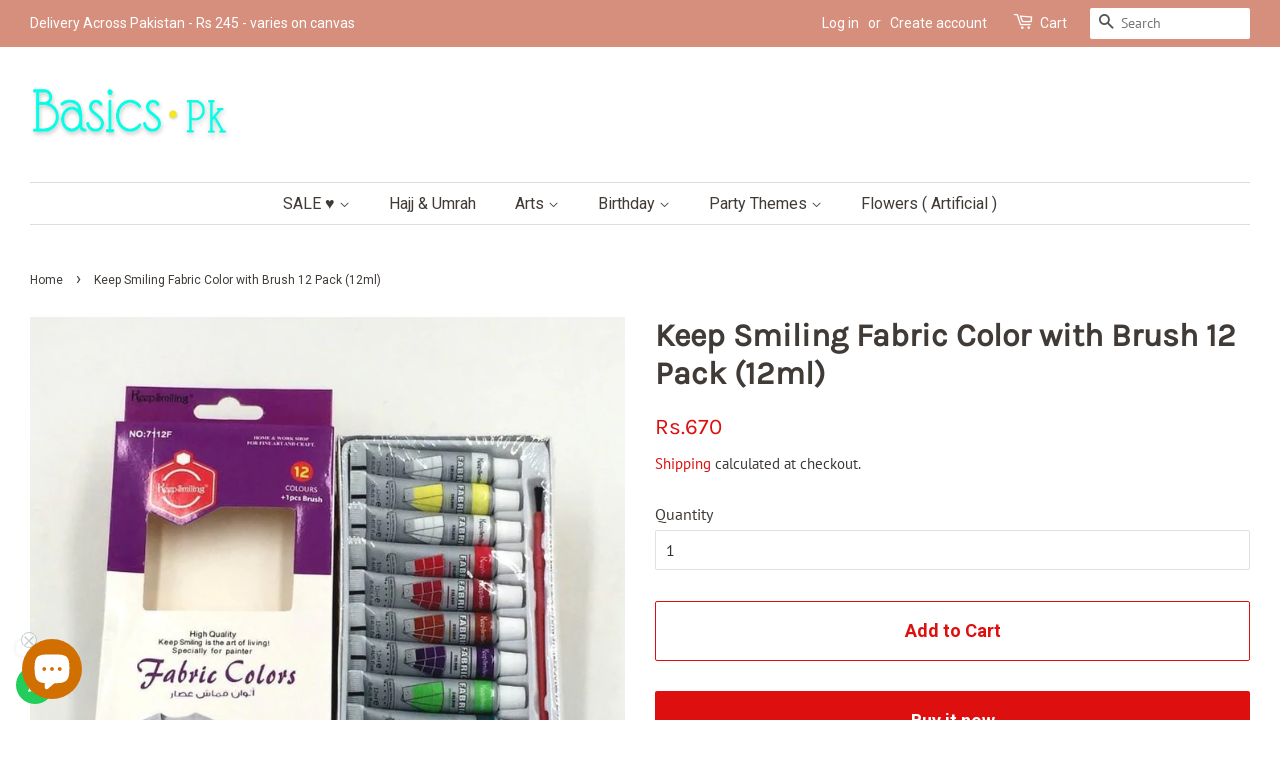

--- FILE ---
content_type: text/html; charset=utf-8
request_url: https://basics.pk/products/fabric-color
body_size: 33373
content:
<!-- Global site tag (gtag.js) - Google Analytics -->
<script async src="https://www.googletagmanager.com/gtag/js?id=UA-107127931-1"></script>
<script>
  window.dataLayer = window.dataLayer || [];
  function gtag(){dataLayer.push(arguments);}
  gtag('js', new Date());

  gtag('config', 'UA-107127931-1');
</script>


<!doctype html>
<html class="no-js" lang="en">
<head>
  
  <!-- Basic page needs ================================================== -->
  <meta charset="utf-8">
  <meta http-equiv="X-UA-Compatible" content="IE=edge,chrome=1">

  
  <link rel="shortcut icon" href="//basics.pk/cdn/shop/files/b-logo_32x32.png?v=1613628230" type="image/png" />
  

  <!-- Title and description ================================================== -->
  <title>
  Keep Smiling Fabric Color with Brush 12 Pack (12ml) &ndash; Basics.pk
  </title>

  
  <meta name="description" content="Keep Smiling Fabric Color 12 Pack (HS-7112F) Brand : Keep Smiling  12 ml , pack of 12 Fabric colors, Fabric Paints ">
  

  <!-- Social meta ================================================== -->
  <!-- /snippets/social-meta-tags.liquid -->




<meta property="og:site_name" content="Basics.pk">
<meta property="og:url" content="https://basics.pk/products/fabric-color">
<meta property="og:title" content="Keep Smiling Fabric Color with Brush 12 Pack (12ml)">
<meta property="og:type" content="product">
<meta property="og:description" content="Keep Smiling Fabric Color 12 Pack (HS-7112F) Brand : Keep Smiling  12 ml , pack of 12 Fabric colors, Fabric Paints ">

  <meta property="og:price:amount" content="670">
  <meta property="og:price:currency" content="PKR">

<meta property="og:image" content="http://basics.pk/cdn/shop/products/Fabric-Paints-Keep-Smiling-1_1200x1200.jpg?v=1682918278"><meta property="og:image" content="http://basics.pk/cdn/shop/products/Fabric-Paints-Keep-Smiling-2_1200x1200.jpg?v=1682918281"><meta property="og:image" content="http://basics.pk/cdn/shop/products/Fabric-Paints-Keep-Smiling-3_1200x1200.jpg?v=1682918286">
<meta property="og:image:secure_url" content="https://basics.pk/cdn/shop/products/Fabric-Paints-Keep-Smiling-1_1200x1200.jpg?v=1682918278"><meta property="og:image:secure_url" content="https://basics.pk/cdn/shop/products/Fabric-Paints-Keep-Smiling-2_1200x1200.jpg?v=1682918281"><meta property="og:image:secure_url" content="https://basics.pk/cdn/shop/products/Fabric-Paints-Keep-Smiling-3_1200x1200.jpg?v=1682918286">


  <meta name="twitter:site" content="@basicspk">

<meta name="twitter:card" content="summary_large_image">
<meta name="twitter:title" content="Keep Smiling Fabric Color with Brush 12 Pack (12ml)">
<meta name="twitter:description" content="Keep Smiling Fabric Color 12 Pack (HS-7112F) Brand : Keep Smiling  12 ml , pack of 12 Fabric colors, Fabric Paints ">


  <!-- Helpers ================================================== -->
  <link rel="canonical" href="https://basics.pk/products/fabric-color">
  <meta name="viewport" content="width=device-width,initial-scale=1">
  <meta name="theme-color" content="#de0f0f">

  <!-- CSS ================================================== -->
  <link href="//basics.pk/cdn/shop/t/2/assets/timber.scss.css?v=140252609429295072591763795901" rel="stylesheet" type="text/css" media="all" />
  <link href="//basics.pk/cdn/shop/t/2/assets/theme.scss.css?v=26755882904950289461763795901" rel="stylesheet" type="text/css" media="all" />

  <script>
    window.theme = window.theme || {};

    var theme = {
      strings: {
        addToCart: "Add to Cart",
        soldOut: "Sold Out",
        unavailable: "Unavailable",
        zoomClose: "Close (Esc)",
        zoomPrev: "Previous (Left arrow key)",
        zoomNext: "Next (Right arrow key)",
        addressError: "Error looking up that address",
        addressNoResults: "No results for that address",
        addressQueryLimit: "You have exceeded the Google API usage limit. Consider upgrading to a \u003ca href=\"https:\/\/developers.google.com\/maps\/premium\/usage-limits\"\u003ePremium Plan\u003c\/a\u003e.",
        authError: "There was a problem authenticating your Google Maps API Key."
      },
      settings: {
        // Adding some settings to allow the editor to update correctly when they are changed
        enableWideLayout: true,
        typeAccentTransform: false,
        typeAccentSpacing: false,
        baseFontSize: '16px',
        headerBaseFontSize: '32px',
        accentFontSize: '16px'
      },
      variables: {
        mediaQueryMedium: 'screen and (max-width: 768px)',
        bpSmall: false
      },
      moneyFormat: "Rs.{{amount_no_decimals}}"
    }

    document.documentElement.className = document.documentElement.className.replace('no-js', 'supports-js');
  </script>

  <!-- Header hook for plugins ================================================== -->
  <script>window.performance && window.performance.mark && window.performance.mark('shopify.content_for_header.start');</script><meta name="facebook-domain-verification" content="piie8ad0wreawg7yt6lp4g9bida5x6">
<meta name="google-site-verification" content="dDsN5nrPgxbnbTyiFka63ncrISz3UD7VpZ1H5Wb39rk">
<meta name="google-site-verification" content="_4IrvusoNd9oil6i0hd0WahQQSmjZpdJPnxNsenB4Ns">
<meta id="shopify-digital-wallet" name="shopify-digital-wallet" content="/53327429811/digital_wallets/dialog">
<link rel="alternate" type="application/json+oembed" href="https://basics.pk/products/fabric-color.oembed">
<script async="async" src="/checkouts/internal/preloads.js?locale=en-PK"></script>
<script id="shopify-features" type="application/json">{"accessToken":"efef77af14d57e57665c74c022efc7cc","betas":["rich-media-storefront-analytics"],"domain":"basics.pk","predictiveSearch":true,"shopId":53327429811,"locale":"en"}</script>
<script>var Shopify = Shopify || {};
Shopify.shop = "cosmetics-basics-pk.myshopify.com";
Shopify.locale = "en";
Shopify.currency = {"active":"PKR","rate":"1.0"};
Shopify.country = "PK";
Shopify.theme = {"name":"Minimal","id":118704373939,"schema_name":"Minimal","schema_version":"12.2.1","theme_store_id":380,"role":"main"};
Shopify.theme.handle = "null";
Shopify.theme.style = {"id":null,"handle":null};
Shopify.cdnHost = "basics.pk/cdn";
Shopify.routes = Shopify.routes || {};
Shopify.routes.root = "/";</script>
<script type="module">!function(o){(o.Shopify=o.Shopify||{}).modules=!0}(window);</script>
<script>!function(o){function n(){var o=[];function n(){o.push(Array.prototype.slice.apply(arguments))}return n.q=o,n}var t=o.Shopify=o.Shopify||{};t.loadFeatures=n(),t.autoloadFeatures=n()}(window);</script>
<script id="shop-js-analytics" type="application/json">{"pageType":"product"}</script>
<script defer="defer" async type="module" src="//basics.pk/cdn/shopifycloud/shop-js/modules/v2/client.init-shop-cart-sync_IZsNAliE.en.esm.js"></script>
<script defer="defer" async type="module" src="//basics.pk/cdn/shopifycloud/shop-js/modules/v2/chunk.common_0OUaOowp.esm.js"></script>
<script type="module">
  await import("//basics.pk/cdn/shopifycloud/shop-js/modules/v2/client.init-shop-cart-sync_IZsNAliE.en.esm.js");
await import("//basics.pk/cdn/shopifycloud/shop-js/modules/v2/chunk.common_0OUaOowp.esm.js");

  window.Shopify.SignInWithShop?.initShopCartSync?.({"fedCMEnabled":true,"windoidEnabled":true});

</script>
<script>(function() {
  var isLoaded = false;
  function asyncLoad() {
    if (isLoaded) return;
    isLoaded = true;
    var urls = ["https:\/\/myfaqprime.appspot.com\/bot\/bot-primelite.js?shop=cosmetics-basics-pk.myshopify.com","https:\/\/configs.carthike.com\/carthike.js?shop=cosmetics-basics-pk.myshopify.com"];
    for (var i = 0; i < urls.length; i++) {
      var s = document.createElement('script');
      s.type = 'text/javascript';
      s.async = true;
      s.src = urls[i];
      var x = document.getElementsByTagName('script')[0];
      x.parentNode.insertBefore(s, x);
    }
  };
  if(window.attachEvent) {
    window.attachEvent('onload', asyncLoad);
  } else {
    window.addEventListener('load', asyncLoad, false);
  }
})();</script>
<script id="__st">var __st={"a":53327429811,"offset":18000,"reqid":"3140f192-4707-42ff-b32b-8bc0b5362af5-1768349601","pageurl":"basics.pk\/products\/fabric-color","u":"ca5d89217a52","p":"product","rtyp":"product","rid":6216726511795};</script>
<script>window.ShopifyPaypalV4VisibilityTracking = true;</script>
<script id="captcha-bootstrap">!function(){'use strict';const t='contact',e='account',n='new_comment',o=[[t,t],['blogs',n],['comments',n],[t,'customer']],c=[[e,'customer_login'],[e,'guest_login'],[e,'recover_customer_password'],[e,'create_customer']],r=t=>t.map((([t,e])=>`form[action*='/${t}']:not([data-nocaptcha='true']) input[name='form_type'][value='${e}']`)).join(','),a=t=>()=>t?[...document.querySelectorAll(t)].map((t=>t.form)):[];function s(){const t=[...o],e=r(t);return a(e)}const i='password',u='form_key',d=['recaptcha-v3-token','g-recaptcha-response','h-captcha-response',i],f=()=>{try{return window.sessionStorage}catch{return}},m='__shopify_v',_=t=>t.elements[u];function p(t,e,n=!1){try{const o=window.sessionStorage,c=JSON.parse(o.getItem(e)),{data:r}=function(t){const{data:e,action:n}=t;return t[m]||n?{data:e,action:n}:{data:t,action:n}}(c);for(const[e,n]of Object.entries(r))t.elements[e]&&(t.elements[e].value=n);n&&o.removeItem(e)}catch(o){console.error('form repopulation failed',{error:o})}}const l='form_type',E='cptcha';function T(t){t.dataset[E]=!0}const w=window,h=w.document,L='Shopify',v='ce_forms',y='captcha';let A=!1;((t,e)=>{const n=(g='f06e6c50-85a8-45c8-87d0-21a2b65856fe',I='https://cdn.shopify.com/shopifycloud/storefront-forms-hcaptcha/ce_storefront_forms_captcha_hcaptcha.v1.5.2.iife.js',D={infoText:'Protected by hCaptcha',privacyText:'Privacy',termsText:'Terms'},(t,e,n)=>{const o=w[L][v],c=o.bindForm;if(c)return c(t,g,e,D).then(n);var r;o.q.push([[t,g,e,D],n]),r=I,A||(h.body.append(Object.assign(h.createElement('script'),{id:'captcha-provider',async:!0,src:r})),A=!0)});var g,I,D;w[L]=w[L]||{},w[L][v]=w[L][v]||{},w[L][v].q=[],w[L][y]=w[L][y]||{},w[L][y].protect=function(t,e){n(t,void 0,e),T(t)},Object.freeze(w[L][y]),function(t,e,n,w,h,L){const[v,y,A,g]=function(t,e,n){const i=e?o:[],u=t?c:[],d=[...i,...u],f=r(d),m=r(i),_=r(d.filter((([t,e])=>n.includes(e))));return[a(f),a(m),a(_),s()]}(w,h,L),I=t=>{const e=t.target;return e instanceof HTMLFormElement?e:e&&e.form},D=t=>v().includes(t);t.addEventListener('submit',(t=>{const e=I(t);if(!e)return;const n=D(e)&&!e.dataset.hcaptchaBound&&!e.dataset.recaptchaBound,o=_(e),c=g().includes(e)&&(!o||!o.value);(n||c)&&t.preventDefault(),c&&!n&&(function(t){try{if(!f())return;!function(t){const e=f();if(!e)return;const n=_(t);if(!n)return;const o=n.value;o&&e.removeItem(o)}(t);const e=Array.from(Array(32),(()=>Math.random().toString(36)[2])).join('');!function(t,e){_(t)||t.append(Object.assign(document.createElement('input'),{type:'hidden',name:u})),t.elements[u].value=e}(t,e),function(t,e){const n=f();if(!n)return;const o=[...t.querySelectorAll(`input[type='${i}']`)].map((({name:t})=>t)),c=[...d,...o],r={};for(const[a,s]of new FormData(t).entries())c.includes(a)||(r[a]=s);n.setItem(e,JSON.stringify({[m]:1,action:t.action,data:r}))}(t,e)}catch(e){console.error('failed to persist form',e)}}(e),e.submit())}));const S=(t,e)=>{t&&!t.dataset[E]&&(n(t,e.some((e=>e===t))),T(t))};for(const o of['focusin','change'])t.addEventListener(o,(t=>{const e=I(t);D(e)&&S(e,y())}));const B=e.get('form_key'),M=e.get(l),P=B&&M;t.addEventListener('DOMContentLoaded',(()=>{const t=y();if(P)for(const e of t)e.elements[l].value===M&&p(e,B);[...new Set([...A(),...v().filter((t=>'true'===t.dataset.shopifyCaptcha))])].forEach((e=>S(e,t)))}))}(h,new URLSearchParams(w.location.search),n,t,e,['guest_login'])})(!0,!0)}();</script>
<script integrity="sha256-4kQ18oKyAcykRKYeNunJcIwy7WH5gtpwJnB7kiuLZ1E=" data-source-attribution="shopify.loadfeatures" defer="defer" src="//basics.pk/cdn/shopifycloud/storefront/assets/storefront/load_feature-a0a9edcb.js" crossorigin="anonymous"></script>
<script data-source-attribution="shopify.dynamic_checkout.dynamic.init">var Shopify=Shopify||{};Shopify.PaymentButton=Shopify.PaymentButton||{isStorefrontPortableWallets:!0,init:function(){window.Shopify.PaymentButton.init=function(){};var t=document.createElement("script");t.src="https://basics.pk/cdn/shopifycloud/portable-wallets/latest/portable-wallets.en.js",t.type="module",document.head.appendChild(t)}};
</script>
<script data-source-attribution="shopify.dynamic_checkout.buyer_consent">
  function portableWalletsHideBuyerConsent(e){var t=document.getElementById("shopify-buyer-consent"),n=document.getElementById("shopify-subscription-policy-button");t&&n&&(t.classList.add("hidden"),t.setAttribute("aria-hidden","true"),n.removeEventListener("click",e))}function portableWalletsShowBuyerConsent(e){var t=document.getElementById("shopify-buyer-consent"),n=document.getElementById("shopify-subscription-policy-button");t&&n&&(t.classList.remove("hidden"),t.removeAttribute("aria-hidden"),n.addEventListener("click",e))}window.Shopify?.PaymentButton&&(window.Shopify.PaymentButton.hideBuyerConsent=portableWalletsHideBuyerConsent,window.Shopify.PaymentButton.showBuyerConsent=portableWalletsShowBuyerConsent);
</script>
<script>
  function portableWalletsCleanup(e){e&&e.src&&console.error("Failed to load portable wallets script "+e.src);var t=document.querySelectorAll("shopify-accelerated-checkout .shopify-payment-button__skeleton, shopify-accelerated-checkout-cart .wallet-cart-button__skeleton"),e=document.getElementById("shopify-buyer-consent");for(let e=0;e<t.length;e++)t[e].remove();e&&e.remove()}function portableWalletsNotLoadedAsModule(e){e instanceof ErrorEvent&&"string"==typeof e.message&&e.message.includes("import.meta")&&"string"==typeof e.filename&&e.filename.includes("portable-wallets")&&(window.removeEventListener("error",portableWalletsNotLoadedAsModule),window.Shopify.PaymentButton.failedToLoad=e,"loading"===document.readyState?document.addEventListener("DOMContentLoaded",window.Shopify.PaymentButton.init):window.Shopify.PaymentButton.init())}window.addEventListener("error",portableWalletsNotLoadedAsModule);
</script>

<script type="module" src="https://basics.pk/cdn/shopifycloud/portable-wallets/latest/portable-wallets.en.js" onError="portableWalletsCleanup(this)" crossorigin="anonymous"></script>
<script nomodule>
  document.addEventListener("DOMContentLoaded", portableWalletsCleanup);
</script>

<link id="shopify-accelerated-checkout-styles" rel="stylesheet" media="screen" href="https://basics.pk/cdn/shopifycloud/portable-wallets/latest/accelerated-checkout-backwards-compat.css" crossorigin="anonymous">
<style id="shopify-accelerated-checkout-cart">
        #shopify-buyer-consent {
  margin-top: 1em;
  display: inline-block;
  width: 100%;
}

#shopify-buyer-consent.hidden {
  display: none;
}

#shopify-subscription-policy-button {
  background: none;
  border: none;
  padding: 0;
  text-decoration: underline;
  font-size: inherit;
  cursor: pointer;
}

#shopify-subscription-policy-button::before {
  box-shadow: none;
}

      </style>

<script>window.performance && window.performance.mark && window.performance.mark('shopify.content_for_header.end');</script>

  <script src="//basics.pk/cdn/shop/t/2/assets/jquery-2.2.3.min.js?v=58211863146907186831611274562" type="text/javascript"></script>

  <script src="//basics.pk/cdn/shop/t/2/assets/lazysizes.min.js?v=155223123402716617051611274563" async="async"></script>

  
  

<!--savyour code start here-->
<script type='text/javascript'>
!function () {
'savyour' in window || (window.savyour = function () { window.savyour.q.push(arguments)
}, window.savyour.q = []); var e = (new Date).getTime();
const n = document.createElement('script');
n.src = 'https://affiliate.savyour.com.pk/sap.min.js?v=' + e, n.async = !0, n.defer = !0;
const t = document.getElementsByTagName('script')[0];
t.parentNode.insertBefore(n, t)
}();
savyour('init','735671344c62674773376a5358466e5831775a4339513d3d'); //Replace our provided Auth Key here
</script>
<!--savyour code ends here-->  
<!-- Start of Judge.me Core -->
<link rel="dns-prefetch" href="https://cdn.judge.me/">
<script data-cfasync='false' class='jdgm-settings-script'>window.jdgmSettings={"pagination":5,"disable_web_reviews":false,"badge_no_review_text":"No reviews","badge_n_reviews_text":"{{ n }} review/reviews","hide_badge_preview_if_no_reviews":true,"badge_hide_text":false,"enforce_center_preview_badge":false,"widget_title":"Customer Reviews","widget_open_form_text":"Write a review","widget_close_form_text":"Cancel review","widget_refresh_page_text":"Refresh page","widget_summary_text":"Based on {{ number_of_reviews }} review/reviews","widget_no_review_text":"Be the first to write a review","widget_name_field_text":"Display name","widget_verified_name_field_text":"Verified Name (public)","widget_name_placeholder_text":"Display name","widget_required_field_error_text":"This field is required.","widget_email_field_text":"Email address","widget_verified_email_field_text":"Verified Email (private, can not be edited)","widget_email_placeholder_text":"Your email address","widget_email_field_error_text":"Please enter a valid email address.","widget_rating_field_text":"Rating","widget_review_title_field_text":"Review Title","widget_review_title_placeholder_text":"Give your review a title","widget_review_body_field_text":"Review content","widget_review_body_placeholder_text":"Start writing here...","widget_pictures_field_text":"Picture/Video (optional)","widget_submit_review_text":"Submit Review","widget_submit_verified_review_text":"Submit Verified Review","widget_submit_success_msg_with_auto_publish":"Thank you! Please refresh the page in a few moments to see your review. You can remove or edit your review by logging into \u003ca href='https://judge.me/login' target='_blank' rel='nofollow noopener'\u003eJudge.me\u003c/a\u003e","widget_submit_success_msg_no_auto_publish":"Thank you! Your review will be published as soon as it is approved by the shop admin. You can remove or edit your review by logging into \u003ca href='https://judge.me/login' target='_blank' rel='nofollow noopener'\u003eJudge.me\u003c/a\u003e","widget_show_default_reviews_out_of_total_text":"Showing {{ n_reviews_shown }} out of {{ n_reviews }} reviews.","widget_show_all_link_text":"Show all","widget_show_less_link_text":"Show less","widget_author_said_text":"{{ reviewer_name }} said:","widget_days_text":"{{ n }} days ago","widget_weeks_text":"{{ n }} week/weeks ago","widget_months_text":"{{ n }} month/months ago","widget_years_text":"{{ n }} year/years ago","widget_yesterday_text":"Yesterday","widget_today_text":"Today","widget_replied_text":"\u003e\u003e {{ shop_name }} replied:","widget_read_more_text":"Read more","widget_reviewer_name_as_initial":"","widget_rating_filter_color":"#fbcd0a","widget_rating_filter_see_all_text":"See all reviews","widget_sorting_most_recent_text":"Most Recent","widget_sorting_highest_rating_text":"Highest Rating","widget_sorting_lowest_rating_text":"Lowest Rating","widget_sorting_with_pictures_text":"Only Pictures","widget_sorting_most_helpful_text":"Most Helpful","widget_open_question_form_text":"Ask a question","widget_reviews_subtab_text":"Reviews","widget_questions_subtab_text":"Questions","widget_question_label_text":"Question","widget_answer_label_text":"Answer","widget_question_placeholder_text":"Write your question here","widget_submit_question_text":"Submit Question","widget_question_submit_success_text":"Thank you for your question! We will notify you once it gets answered.","verified_badge_text":"Verified","verified_badge_bg_color":"","verified_badge_text_color":"","verified_badge_placement":"left-of-reviewer-name","widget_review_max_height":"","widget_hide_border":false,"widget_social_share":false,"widget_thumb":false,"widget_review_location_show":false,"widget_location_format":"","all_reviews_include_out_of_store_products":true,"all_reviews_out_of_store_text":"(out of store)","all_reviews_pagination":100,"all_reviews_product_name_prefix_text":"about","enable_review_pictures":true,"enable_question_anwser":false,"widget_theme":"default","review_date_format":"mm/dd/yyyy","default_sort_method":"most-recent","widget_product_reviews_subtab_text":"Product Reviews","widget_shop_reviews_subtab_text":"Shop Reviews","widget_other_products_reviews_text":"Reviews for other products","widget_store_reviews_subtab_text":"Store reviews","widget_no_store_reviews_text":"This store hasn't received any reviews yet","widget_web_restriction_product_reviews_text":"This product hasn't received any reviews yet","widget_no_items_text":"No items found","widget_show_more_text":"Show more","widget_write_a_store_review_text":"Write a Store Review","widget_other_languages_heading":"Reviews in Other Languages","widget_translate_review_text":"Translate review to {{ language }}","widget_translating_review_text":"Translating...","widget_show_original_translation_text":"Show original ({{ language }})","widget_translate_review_failed_text":"Review couldn't be translated.","widget_translate_review_retry_text":"Retry","widget_translate_review_try_again_later_text":"Try again later","show_product_url_for_grouped_product":false,"widget_sorting_pictures_first_text":"Pictures First","show_pictures_on_all_rev_page_mobile":false,"show_pictures_on_all_rev_page_desktop":false,"floating_tab_hide_mobile_install_preference":false,"floating_tab_button_name":"★ Reviews","floating_tab_title":"Let customers speak for us","floating_tab_button_color":"","floating_tab_button_background_color":"","floating_tab_url":"","floating_tab_url_enabled":false,"floating_tab_tab_style":"text","all_reviews_text_badge_text":"Customers rate us {{ shop.metafields.judgeme.all_reviews_rating | round: 1 }}/5 based on {{ shop.metafields.judgeme.all_reviews_count }} reviews.","all_reviews_text_badge_text_branded_style":"{{ shop.metafields.judgeme.all_reviews_rating | round: 1 }} out of 5 stars based on {{ shop.metafields.judgeme.all_reviews_count }} reviews","is_all_reviews_text_badge_a_link":false,"show_stars_for_all_reviews_text_badge":false,"all_reviews_text_badge_url":"","all_reviews_text_style":"text","all_reviews_text_color_style":"judgeme_brand_color","all_reviews_text_color":"#108474","all_reviews_text_show_jm_brand":true,"featured_carousel_show_header":true,"featured_carousel_title":"Let customers speak for us","testimonials_carousel_title":"Customers are saying","videos_carousel_title":"Real customer stories","cards_carousel_title":"Customers are saying","featured_carousel_count_text":"from {{ n }} reviews","featured_carousel_add_link_to_all_reviews_page":false,"featured_carousel_url":"","featured_carousel_show_images":true,"featured_carousel_autoslide_interval":5,"featured_carousel_arrows_on_the_sides":false,"featured_carousel_height":250,"featured_carousel_width":80,"featured_carousel_image_size":0,"featured_carousel_image_height":250,"featured_carousel_arrow_color":"#eeeeee","verified_count_badge_style":"vintage","verified_count_badge_orientation":"horizontal","verified_count_badge_color_style":"judgeme_brand_color","verified_count_badge_color":"#108474","is_verified_count_badge_a_link":false,"verified_count_badge_url":"","verified_count_badge_show_jm_brand":true,"widget_rating_preset_default":5,"widget_first_sub_tab":"product-reviews","widget_show_histogram":true,"widget_histogram_use_custom_color":false,"widget_pagination_use_custom_color":false,"widget_star_use_custom_color":false,"widget_verified_badge_use_custom_color":false,"widget_write_review_use_custom_color":false,"picture_reminder_submit_button":"Upload Pictures","enable_review_videos":false,"mute_video_by_default":false,"widget_sorting_videos_first_text":"Videos First","widget_review_pending_text":"Pending","featured_carousel_items_for_large_screen":3,"social_share_options_order":"Facebook,Twitter","remove_microdata_snippet":false,"disable_json_ld":false,"enable_json_ld_products":false,"preview_badge_show_question_text":false,"preview_badge_no_question_text":"No questions","preview_badge_n_question_text":"{{ number_of_questions }} question/questions","qa_badge_show_icon":false,"qa_badge_position":"same-row","remove_judgeme_branding":false,"widget_add_search_bar":false,"widget_search_bar_placeholder":"Search","widget_sorting_verified_only_text":"Verified only","featured_carousel_theme":"default","featured_carousel_show_rating":true,"featured_carousel_show_title":true,"featured_carousel_show_body":true,"featured_carousel_show_date":false,"featured_carousel_show_reviewer":true,"featured_carousel_show_product":false,"featured_carousel_header_background_color":"#108474","featured_carousel_header_text_color":"#ffffff","featured_carousel_name_product_separator":"reviewed","featured_carousel_full_star_background":"#108474","featured_carousel_empty_star_background":"#dadada","featured_carousel_vertical_theme_background":"#f9fafb","featured_carousel_verified_badge_enable":false,"featured_carousel_verified_badge_color":"#108474","featured_carousel_border_style":"round","featured_carousel_review_line_length_limit":3,"featured_carousel_more_reviews_button_text":"Read more reviews","featured_carousel_view_product_button_text":"View product","all_reviews_page_load_reviews_on":"scroll","all_reviews_page_load_more_text":"Load More Reviews","disable_fb_tab_reviews":false,"enable_ajax_cdn_cache":false,"widget_public_name_text":"displayed publicly like","default_reviewer_name":"John Smith","default_reviewer_name_has_non_latin":true,"widget_reviewer_anonymous":"Anonymous","medals_widget_title":"Judge.me Review Medals","medals_widget_background_color":"#f9fafb","medals_widget_position":"footer_all_pages","medals_widget_border_color":"#f9fafb","medals_widget_verified_text_position":"left","medals_widget_use_monochromatic_version":false,"medals_widget_elements_color":"#108474","show_reviewer_avatar":true,"widget_invalid_yt_video_url_error_text":"Not a YouTube video URL","widget_max_length_field_error_text":"Please enter no more than {0} characters.","widget_show_country_flag":false,"widget_show_collected_via_shop_app":true,"widget_verified_by_shop_badge_style":"light","widget_verified_by_shop_text":"Verified by Shop","widget_show_photo_gallery":false,"widget_load_with_code_splitting":true,"widget_ugc_install_preference":false,"widget_ugc_title":"Made by us, Shared by you","widget_ugc_subtitle":"Tag us to see your picture featured in our page","widget_ugc_arrows_color":"#ffffff","widget_ugc_primary_button_text":"Buy Now","widget_ugc_primary_button_background_color":"#108474","widget_ugc_primary_button_text_color":"#ffffff","widget_ugc_primary_button_border_width":"0","widget_ugc_primary_button_border_style":"none","widget_ugc_primary_button_border_color":"#108474","widget_ugc_primary_button_border_radius":"25","widget_ugc_secondary_button_text":"Load More","widget_ugc_secondary_button_background_color":"#ffffff","widget_ugc_secondary_button_text_color":"#108474","widget_ugc_secondary_button_border_width":"2","widget_ugc_secondary_button_border_style":"solid","widget_ugc_secondary_button_border_color":"#108474","widget_ugc_secondary_button_border_radius":"25","widget_ugc_reviews_button_text":"View Reviews","widget_ugc_reviews_button_background_color":"#ffffff","widget_ugc_reviews_button_text_color":"#108474","widget_ugc_reviews_button_border_width":"2","widget_ugc_reviews_button_border_style":"solid","widget_ugc_reviews_button_border_color":"#108474","widget_ugc_reviews_button_border_radius":"25","widget_ugc_reviews_button_link_to":"judgeme-reviews-page","widget_ugc_show_post_date":true,"widget_ugc_max_width":"800","widget_rating_metafield_value_type":true,"widget_primary_color":"#108474","widget_enable_secondary_color":false,"widget_secondary_color":"#edf5f5","widget_summary_average_rating_text":"{{ average_rating }} out of 5","widget_media_grid_title":"Customer photos \u0026 videos","widget_media_grid_see_more_text":"See more","widget_round_style":false,"widget_show_product_medals":true,"widget_verified_by_judgeme_text":"Verified by Judge.me","widget_show_store_medals":true,"widget_verified_by_judgeme_text_in_store_medals":"Verified by Judge.me","widget_media_field_exceed_quantity_message":"Sorry, we can only accept {{ max_media }} for one review.","widget_media_field_exceed_limit_message":"{{ file_name }} is too large, please select a {{ media_type }} less than {{ size_limit }}MB.","widget_review_submitted_text":"Review Submitted!","widget_question_submitted_text":"Question Submitted!","widget_close_form_text_question":"Cancel","widget_write_your_answer_here_text":"Write your answer here","widget_enabled_branded_link":true,"widget_show_collected_by_judgeme":false,"widget_reviewer_name_color":"","widget_write_review_text_color":"","widget_write_review_bg_color":"","widget_collected_by_judgeme_text":"collected by Judge.me","widget_pagination_type":"standard","widget_load_more_text":"Load More","widget_load_more_color":"#108474","widget_full_review_text":"Full Review","widget_read_more_reviews_text":"Read More Reviews","widget_read_questions_text":"Read Questions","widget_questions_and_answers_text":"Questions \u0026 Answers","widget_verified_by_text":"Verified by","widget_verified_text":"Verified","widget_number_of_reviews_text":"{{ number_of_reviews }} reviews","widget_back_button_text":"Back","widget_next_button_text":"Next","widget_custom_forms_filter_button":"Filters","custom_forms_style":"vertical","widget_show_review_information":false,"how_reviews_are_collected":"How reviews are collected?","widget_show_review_keywords":false,"widget_gdpr_statement":"How we use your data: We'll only contact you about the review you left, and only if necessary. By submitting your review, you agree to Judge.me's \u003ca href='https://judge.me/terms' target='_blank' rel='nofollow noopener'\u003eterms\u003c/a\u003e, \u003ca href='https://judge.me/privacy' target='_blank' rel='nofollow noopener'\u003eprivacy\u003c/a\u003e and \u003ca href='https://judge.me/content-policy' target='_blank' rel='nofollow noopener'\u003econtent\u003c/a\u003e policies.","widget_multilingual_sorting_enabled":false,"widget_translate_review_content_enabled":false,"widget_translate_review_content_method":"manual","popup_widget_review_selection":"automatically_with_pictures","popup_widget_round_border_style":true,"popup_widget_show_title":true,"popup_widget_show_body":true,"popup_widget_show_reviewer":false,"popup_widget_show_product":true,"popup_widget_show_pictures":true,"popup_widget_use_review_picture":true,"popup_widget_show_on_home_page":true,"popup_widget_show_on_product_page":true,"popup_widget_show_on_collection_page":true,"popup_widget_show_on_cart_page":true,"popup_widget_position":"bottom_left","popup_widget_first_review_delay":5,"popup_widget_duration":5,"popup_widget_interval":5,"popup_widget_review_count":5,"popup_widget_hide_on_mobile":true,"review_snippet_widget_round_border_style":true,"review_snippet_widget_card_color":"#FFFFFF","review_snippet_widget_slider_arrows_background_color":"#FFFFFF","review_snippet_widget_slider_arrows_color":"#000000","review_snippet_widget_star_color":"#108474","show_product_variant":false,"all_reviews_product_variant_label_text":"Variant: ","widget_show_verified_branding":false,"widget_ai_summary_title":"Customers say","widget_ai_summary_disclaimer":"AI-powered review summary based on recent customer reviews","widget_show_ai_summary":false,"widget_show_ai_summary_bg":false,"widget_show_review_title_input":true,"redirect_reviewers_invited_via_email":"review_widget","request_store_review_after_product_review":false,"request_review_other_products_in_order":false,"review_form_color_scheme":"default","review_form_corner_style":"square","review_form_star_color":{},"review_form_text_color":"#333333","review_form_background_color":"#ffffff","review_form_field_background_color":"#fafafa","review_form_button_color":{},"review_form_button_text_color":"#ffffff","review_form_modal_overlay_color":"#000000","review_content_screen_title_text":"How would you rate this product?","review_content_introduction_text":"We would love it if you would share a bit about your experience.","store_review_form_title_text":"How would you rate this store?","store_review_form_introduction_text":"We would love it if you would share a bit about your experience.","show_review_guidance_text":true,"one_star_review_guidance_text":"Poor","five_star_review_guidance_text":"Great","customer_information_screen_title_text":"About you","customer_information_introduction_text":"Please tell us more about you.","custom_questions_screen_title_text":"Your experience in more detail","custom_questions_introduction_text":"Here are a few questions to help us understand more about your experience.","review_submitted_screen_title_text":"Thanks for your review!","review_submitted_screen_thank_you_text":"We are processing it and it will appear on the store soon.","review_submitted_screen_email_verification_text":"Please confirm your email by clicking the link we just sent you. This helps us keep reviews authentic.","review_submitted_request_store_review_text":"Would you like to share your experience of shopping with us?","review_submitted_review_other_products_text":"Would you like to review these products?","store_review_screen_title_text":"Would you like to share your experience of shopping with us?","store_review_introduction_text":"We value your feedback and use it to improve. Please share any thoughts or suggestions you have.","reviewer_media_screen_title_picture_text":"Share a picture","reviewer_media_introduction_picture_text":"Upload a photo to support your review.","reviewer_media_screen_title_video_text":"Share a video","reviewer_media_introduction_video_text":"Upload a video to support your review.","reviewer_media_screen_title_picture_or_video_text":"Share a picture or video","reviewer_media_introduction_picture_or_video_text":"Upload a photo or video to support your review.","reviewer_media_youtube_url_text":"Paste your Youtube URL here","advanced_settings_next_step_button_text":"Next","advanced_settings_close_review_button_text":"Close","modal_write_review_flow":false,"write_review_flow_required_text":"Required","write_review_flow_privacy_message_text":"We respect your privacy.","write_review_flow_anonymous_text":"Post review as anonymous","write_review_flow_visibility_text":"This won't be visible to other customers.","write_review_flow_multiple_selection_help_text":"Select as many as you like","write_review_flow_single_selection_help_text":"Select one option","write_review_flow_required_field_error_text":"This field is required","write_review_flow_invalid_email_error_text":"Please enter a valid email address","write_review_flow_max_length_error_text":"Max. {{ max_length }} characters.","write_review_flow_media_upload_text":"\u003cb\u003eClick to upload\u003c/b\u003e or drag and drop","write_review_flow_gdpr_statement":"We'll only contact you about your review if necessary. By submitting your review, you agree to our \u003ca href='https://judge.me/terms' target='_blank' rel='nofollow noopener'\u003eterms and conditions\u003c/a\u003e and \u003ca href='https://judge.me/privacy' target='_blank' rel='nofollow noopener'\u003eprivacy policy\u003c/a\u003e.","rating_only_reviews_enabled":false,"show_negative_reviews_help_screen":false,"new_review_flow_help_screen_rating_threshold":3,"negative_review_resolution_screen_title_text":"Tell us more","negative_review_resolution_text":"Your experience matters to us. If there were issues with your purchase, we're here to help. Feel free to reach out to us, we'd love the opportunity to make things right.","negative_review_resolution_button_text":"Contact us","negative_review_resolution_proceed_with_review_text":"Leave a review","negative_review_resolution_subject":"Issue with purchase from {{ shop_name }}.{{ order_name }}","preview_badge_collection_page_install_status":false,"widget_review_custom_css":"","preview_badge_custom_css":"","preview_badge_stars_count":"5-stars","featured_carousel_custom_css":"","floating_tab_custom_css":"","all_reviews_widget_custom_css":"","medals_widget_custom_css":"","verified_badge_custom_css":"","all_reviews_text_custom_css":"","transparency_badges_collected_via_store_invite":false,"transparency_badges_from_another_provider":false,"transparency_badges_collected_from_store_visitor":false,"transparency_badges_collected_by_verified_review_provider":false,"transparency_badges_earned_reward":false,"transparency_badges_collected_via_store_invite_text":"Review collected via store invitation","transparency_badges_from_another_provider_text":"Review collected from another provider","transparency_badges_collected_from_store_visitor_text":"Review collected from a store visitor","transparency_badges_written_in_google_text":"Review written in Google","transparency_badges_written_in_etsy_text":"Review written in Etsy","transparency_badges_written_in_shop_app_text":"Review written in Shop App","transparency_badges_earned_reward_text":"Review earned a reward for future purchase","product_review_widget_per_page":10,"widget_store_review_label_text":"Review about the store","checkout_comment_extension_title_on_product_page":"Customer Comments","checkout_comment_extension_num_latest_comment_show":5,"checkout_comment_extension_format":"name_and_timestamp","checkout_comment_customer_name":"last_initial","checkout_comment_comment_notification":true,"preview_badge_collection_page_install_preference":true,"preview_badge_home_page_install_preference":true,"preview_badge_product_page_install_preference":true,"review_widget_install_preference":"","review_carousel_install_preference":false,"floating_reviews_tab_install_preference":"none","verified_reviews_count_badge_install_preference":false,"all_reviews_text_install_preference":false,"review_widget_best_location":true,"judgeme_medals_install_preference":false,"review_widget_revamp_enabled":false,"review_widget_qna_enabled":false,"review_widget_header_theme":"minimal","review_widget_widget_title_enabled":true,"review_widget_header_text_size":"medium","review_widget_header_text_weight":"regular","review_widget_average_rating_style":"compact","review_widget_bar_chart_enabled":true,"review_widget_bar_chart_type":"numbers","review_widget_bar_chart_style":"standard","review_widget_expanded_media_gallery_enabled":false,"review_widget_reviews_section_theme":"standard","review_widget_image_style":"thumbnails","review_widget_review_image_ratio":"square","review_widget_stars_size":"medium","review_widget_verified_badge":"standard_text","review_widget_review_title_text_size":"medium","review_widget_review_text_size":"medium","review_widget_review_text_length":"medium","review_widget_number_of_columns_desktop":3,"review_widget_carousel_transition_speed":5,"review_widget_custom_questions_answers_display":"always","review_widget_button_text_color":"#FFFFFF","review_widget_text_color":"#000000","review_widget_lighter_text_color":"#7B7B7B","review_widget_corner_styling":"soft","review_widget_review_word_singular":"review","review_widget_review_word_plural":"reviews","review_widget_voting_label":"Helpful?","review_widget_shop_reply_label":"Reply from {{ shop_name }}:","review_widget_filters_title":"Filters","qna_widget_question_word_singular":"Question","qna_widget_question_word_plural":"Questions","qna_widget_answer_reply_label":"Answer from {{ answerer_name }}:","qna_content_screen_title_text":"Ask a question about this product","qna_widget_question_required_field_error_text":"Please enter your question.","qna_widget_flow_gdpr_statement":"We'll only contact you about your question if necessary. By submitting your question, you agree to our \u003ca href='https://judge.me/terms' target='_blank' rel='nofollow noopener'\u003eterms and conditions\u003c/a\u003e and \u003ca href='https://judge.me/privacy' target='_blank' rel='nofollow noopener'\u003eprivacy policy\u003c/a\u003e.","qna_widget_question_submitted_text":"Thanks for your question!","qna_widget_close_form_text_question":"Close","qna_widget_question_submit_success_text":"We’ll notify you by email when your question is answered.","all_reviews_widget_v2025_enabled":false,"all_reviews_widget_v2025_header_theme":"default","all_reviews_widget_v2025_widget_title_enabled":true,"all_reviews_widget_v2025_header_text_size":"medium","all_reviews_widget_v2025_header_text_weight":"regular","all_reviews_widget_v2025_average_rating_style":"compact","all_reviews_widget_v2025_bar_chart_enabled":true,"all_reviews_widget_v2025_bar_chart_type":"numbers","all_reviews_widget_v2025_bar_chart_style":"standard","all_reviews_widget_v2025_expanded_media_gallery_enabled":false,"all_reviews_widget_v2025_show_store_medals":true,"all_reviews_widget_v2025_show_photo_gallery":true,"all_reviews_widget_v2025_show_review_keywords":false,"all_reviews_widget_v2025_show_ai_summary":false,"all_reviews_widget_v2025_show_ai_summary_bg":false,"all_reviews_widget_v2025_add_search_bar":false,"all_reviews_widget_v2025_default_sort_method":"most-recent","all_reviews_widget_v2025_reviews_per_page":10,"all_reviews_widget_v2025_reviews_section_theme":"default","all_reviews_widget_v2025_image_style":"thumbnails","all_reviews_widget_v2025_review_image_ratio":"square","all_reviews_widget_v2025_stars_size":"medium","all_reviews_widget_v2025_verified_badge":"bold_badge","all_reviews_widget_v2025_review_title_text_size":"medium","all_reviews_widget_v2025_review_text_size":"medium","all_reviews_widget_v2025_review_text_length":"medium","all_reviews_widget_v2025_number_of_columns_desktop":3,"all_reviews_widget_v2025_carousel_transition_speed":5,"all_reviews_widget_v2025_custom_questions_answers_display":"always","all_reviews_widget_v2025_show_product_variant":false,"all_reviews_widget_v2025_show_reviewer_avatar":true,"all_reviews_widget_v2025_reviewer_name_as_initial":"","all_reviews_widget_v2025_review_location_show":false,"all_reviews_widget_v2025_location_format":"","all_reviews_widget_v2025_show_country_flag":false,"all_reviews_widget_v2025_verified_by_shop_badge_style":"light","all_reviews_widget_v2025_social_share":false,"all_reviews_widget_v2025_social_share_options_order":"Facebook,Twitter,LinkedIn,Pinterest","all_reviews_widget_v2025_pagination_type":"standard","all_reviews_widget_v2025_button_text_color":"#FFFFFF","all_reviews_widget_v2025_text_color":"#000000","all_reviews_widget_v2025_lighter_text_color":"#7B7B7B","all_reviews_widget_v2025_corner_styling":"soft","all_reviews_widget_v2025_title":"Customer reviews","all_reviews_widget_v2025_ai_summary_title":"Customers say about this store","all_reviews_widget_v2025_no_review_text":"Be the first to write a review","platform":"shopify","branding_url":"https://app.judge.me/reviews/stores/basics.pk","branding_text":"Powered by Judge.me","locale":"en","reply_name":"Basics.pk","widget_version":"2.1","footer":true,"autopublish":true,"review_dates":true,"enable_custom_form":false,"shop_use_review_site":true,"shop_locale":"en","enable_multi_locales_translations":false,"show_review_title_input":true,"review_verification_email_status":"always","can_be_branded":true,"reply_name_text":"Basics.pk"};</script> <style class='jdgm-settings-style'>.jdgm-xx{left:0}.jdgm-histogram .jdgm-histogram__bar-content{background:#fbcd0a}.jdgm-histogram .jdgm-histogram__bar:after{background:#fbcd0a}.jdgm-prev-badge[data-average-rating='0.00']{display:none !important}.jdgm-author-all-initials{display:none !important}.jdgm-author-last-initial{display:none !important}.jdgm-rev-widg__title{visibility:hidden}.jdgm-rev-widg__summary-text{visibility:hidden}.jdgm-prev-badge__text{visibility:hidden}.jdgm-rev__replier:before{content:'Basics.pk'}.jdgm-rev__prod-link-prefix:before{content:'about'}.jdgm-rev__variant-label:before{content:'Variant: '}.jdgm-rev__out-of-store-text:before{content:'(out of store)'}@media only screen and (min-width: 768px){.jdgm-rev__pics .jdgm-rev_all-rev-page-picture-separator,.jdgm-rev__pics .jdgm-rev__product-picture{display:none}}@media only screen and (max-width: 768px){.jdgm-rev__pics .jdgm-rev_all-rev-page-picture-separator,.jdgm-rev__pics .jdgm-rev__product-picture{display:none}}.jdgm-verified-count-badget[data-from-snippet="true"]{display:none !important}.jdgm-carousel-wrapper[data-from-snippet="true"]{display:none !important}.jdgm-all-reviews-text[data-from-snippet="true"]{display:none !important}.jdgm-medals-section[data-from-snippet="true"]{display:none !important}.jdgm-ugc-media-wrapper[data-from-snippet="true"]{display:none !important}.jdgm-rev__transparency-badge[data-badge-type="review_collected_via_store_invitation"]{display:none !important}.jdgm-rev__transparency-badge[data-badge-type="review_collected_from_another_provider"]{display:none !important}.jdgm-rev__transparency-badge[data-badge-type="review_collected_from_store_visitor"]{display:none !important}.jdgm-rev__transparency-badge[data-badge-type="review_written_in_etsy"]{display:none !important}.jdgm-rev__transparency-badge[data-badge-type="review_written_in_google_business"]{display:none !important}.jdgm-rev__transparency-badge[data-badge-type="review_written_in_shop_app"]{display:none !important}.jdgm-rev__transparency-badge[data-badge-type="review_earned_for_future_purchase"]{display:none !important}
</style> <style class='jdgm-settings-style'></style>

  
  
  
  <style class='jdgm-miracle-styles'>
  @-webkit-keyframes jdgm-spin{0%{-webkit-transform:rotate(0deg);-ms-transform:rotate(0deg);transform:rotate(0deg)}100%{-webkit-transform:rotate(359deg);-ms-transform:rotate(359deg);transform:rotate(359deg)}}@keyframes jdgm-spin{0%{-webkit-transform:rotate(0deg);-ms-transform:rotate(0deg);transform:rotate(0deg)}100%{-webkit-transform:rotate(359deg);-ms-transform:rotate(359deg);transform:rotate(359deg)}}@font-face{font-family:'JudgemeStar';src:url("[data-uri]") format("woff");font-weight:normal;font-style:normal}.jdgm-star{font-family:'JudgemeStar';display:inline !important;text-decoration:none !important;padding:0 4px 0 0 !important;margin:0 !important;font-weight:bold;opacity:1;-webkit-font-smoothing:antialiased;-moz-osx-font-smoothing:grayscale}.jdgm-star:hover{opacity:1}.jdgm-star:last-of-type{padding:0 !important}.jdgm-star.jdgm--on:before{content:"\e000"}.jdgm-star.jdgm--off:before{content:"\e001"}.jdgm-star.jdgm--half:before{content:"\e002"}.jdgm-widget *{margin:0;line-height:1.4;-webkit-box-sizing:border-box;-moz-box-sizing:border-box;box-sizing:border-box;-webkit-overflow-scrolling:touch}.jdgm-hidden{display:none !important;visibility:hidden !important}.jdgm-temp-hidden{display:none}.jdgm-spinner{width:40px;height:40px;margin:auto;border-radius:50%;border-top:2px solid #eee;border-right:2px solid #eee;border-bottom:2px solid #eee;border-left:2px solid #ccc;-webkit-animation:jdgm-spin 0.8s infinite linear;animation:jdgm-spin 0.8s infinite linear}.jdgm-prev-badge{display:block !important}

</style>


  
  
   


<script data-cfasync='false' class='jdgm-script'>
!function(e){window.jdgm=window.jdgm||{},jdgm.CDN_HOST="https://cdn.judge.me/",
jdgm.docReady=function(d){(e.attachEvent?"complete"===e.readyState:"loading"!==e.readyState)?
setTimeout(d,0):e.addEventListener("DOMContentLoaded",d)},jdgm.loadCSS=function(d,t,o,s){
!o&&jdgm.loadCSS.requestedUrls.indexOf(d)>=0||(jdgm.loadCSS.requestedUrls.push(d),
(s=e.createElement("link")).rel="stylesheet",s.class="jdgm-stylesheet",s.media="nope!",
s.href=d,s.onload=function(){this.media="all",t&&setTimeout(t)},e.body.appendChild(s))},
jdgm.loadCSS.requestedUrls=[],jdgm.docReady(function(){(window.jdgmLoadCSS||e.querySelectorAll(
".jdgm-widget, .jdgm-all-reviews-page").length>0)&&(jdgmSettings.widget_load_with_code_splitting?
parseFloat(jdgmSettings.widget_version)>=3?jdgm.loadCSS(jdgm.CDN_HOST+"widget_v3/base.css"):
jdgm.loadCSS(jdgm.CDN_HOST+"widget/base.css"):jdgm.loadCSS(jdgm.CDN_HOST+"shopify_v2.css"))})}(document);
</script>
<script async data-cfasync="false" type="text/javascript" src="https://cdn.judge.me/loader.js"></script>

<noscript><link rel="stylesheet" type="text/css" media="all" href="https://cdn.judge.me/shopify_v2.css"></noscript>
<!-- End of Judge.me Core -->


<script src="https://cdn.shopify.com/extensions/7bc9bb47-adfa-4267-963e-cadee5096caf/inbox-1252/assets/inbox-chat-loader.js" type="text/javascript" defer="defer"></script>
<link href="https://monorail-edge.shopifysvc.com" rel="dns-prefetch">
<script>(function(){if ("sendBeacon" in navigator && "performance" in window) {try {var session_token_from_headers = performance.getEntriesByType('navigation')[0].serverTiming.find(x => x.name == '_s').description;} catch {var session_token_from_headers = undefined;}var session_cookie_matches = document.cookie.match(/_shopify_s=([^;]*)/);var session_token_from_cookie = session_cookie_matches && session_cookie_matches.length === 2 ? session_cookie_matches[1] : "";var session_token = session_token_from_headers || session_token_from_cookie || "";function handle_abandonment_event(e) {var entries = performance.getEntries().filter(function(entry) {return /monorail-edge.shopifysvc.com/.test(entry.name);});if (!window.abandonment_tracked && entries.length === 0) {window.abandonment_tracked = true;var currentMs = Date.now();var navigation_start = performance.timing.navigationStart;var payload = {shop_id: 53327429811,url: window.location.href,navigation_start,duration: currentMs - navigation_start,session_token,page_type: "product"};window.navigator.sendBeacon("https://monorail-edge.shopifysvc.com/v1/produce", JSON.stringify({schema_id: "online_store_buyer_site_abandonment/1.1",payload: payload,metadata: {event_created_at_ms: currentMs,event_sent_at_ms: currentMs}}));}}window.addEventListener('pagehide', handle_abandonment_event);}}());</script>
<script id="web-pixels-manager-setup">(function e(e,d,r,n,o){if(void 0===o&&(o={}),!Boolean(null===(a=null===(i=window.Shopify)||void 0===i?void 0:i.analytics)||void 0===a?void 0:a.replayQueue)){var i,a;window.Shopify=window.Shopify||{};var t=window.Shopify;t.analytics=t.analytics||{};var s=t.analytics;s.replayQueue=[],s.publish=function(e,d,r){return s.replayQueue.push([e,d,r]),!0};try{self.performance.mark("wpm:start")}catch(e){}var l=function(){var e={modern:/Edge?\/(1{2}[4-9]|1[2-9]\d|[2-9]\d{2}|\d{4,})\.\d+(\.\d+|)|Firefox\/(1{2}[4-9]|1[2-9]\d|[2-9]\d{2}|\d{4,})\.\d+(\.\d+|)|Chrom(ium|e)\/(9{2}|\d{3,})\.\d+(\.\d+|)|(Maci|X1{2}).+ Version\/(15\.\d+|(1[6-9]|[2-9]\d|\d{3,})\.\d+)([,.]\d+|)( \(\w+\)|)( Mobile\/\w+|) Safari\/|Chrome.+OPR\/(9{2}|\d{3,})\.\d+\.\d+|(CPU[ +]OS|iPhone[ +]OS|CPU[ +]iPhone|CPU IPhone OS|CPU iPad OS)[ +]+(15[._]\d+|(1[6-9]|[2-9]\d|\d{3,})[._]\d+)([._]\d+|)|Android:?[ /-](13[3-9]|1[4-9]\d|[2-9]\d{2}|\d{4,})(\.\d+|)(\.\d+|)|Android.+Firefox\/(13[5-9]|1[4-9]\d|[2-9]\d{2}|\d{4,})\.\d+(\.\d+|)|Android.+Chrom(ium|e)\/(13[3-9]|1[4-9]\d|[2-9]\d{2}|\d{4,})\.\d+(\.\d+|)|SamsungBrowser\/([2-9]\d|\d{3,})\.\d+/,legacy:/Edge?\/(1[6-9]|[2-9]\d|\d{3,})\.\d+(\.\d+|)|Firefox\/(5[4-9]|[6-9]\d|\d{3,})\.\d+(\.\d+|)|Chrom(ium|e)\/(5[1-9]|[6-9]\d|\d{3,})\.\d+(\.\d+|)([\d.]+$|.*Safari\/(?![\d.]+ Edge\/[\d.]+$))|(Maci|X1{2}).+ Version\/(10\.\d+|(1[1-9]|[2-9]\d|\d{3,})\.\d+)([,.]\d+|)( \(\w+\)|)( Mobile\/\w+|) Safari\/|Chrome.+OPR\/(3[89]|[4-9]\d|\d{3,})\.\d+\.\d+|(CPU[ +]OS|iPhone[ +]OS|CPU[ +]iPhone|CPU IPhone OS|CPU iPad OS)[ +]+(10[._]\d+|(1[1-9]|[2-9]\d|\d{3,})[._]\d+)([._]\d+|)|Android:?[ /-](13[3-9]|1[4-9]\d|[2-9]\d{2}|\d{4,})(\.\d+|)(\.\d+|)|Mobile Safari.+OPR\/([89]\d|\d{3,})\.\d+\.\d+|Android.+Firefox\/(13[5-9]|1[4-9]\d|[2-9]\d{2}|\d{4,})\.\d+(\.\d+|)|Android.+Chrom(ium|e)\/(13[3-9]|1[4-9]\d|[2-9]\d{2}|\d{4,})\.\d+(\.\d+|)|Android.+(UC? ?Browser|UCWEB|U3)[ /]?(15\.([5-9]|\d{2,})|(1[6-9]|[2-9]\d|\d{3,})\.\d+)\.\d+|SamsungBrowser\/(5\.\d+|([6-9]|\d{2,})\.\d+)|Android.+MQ{2}Browser\/(14(\.(9|\d{2,})|)|(1[5-9]|[2-9]\d|\d{3,})(\.\d+|))(\.\d+|)|K[Aa][Ii]OS\/(3\.\d+|([4-9]|\d{2,})\.\d+)(\.\d+|)/},d=e.modern,r=e.legacy,n=navigator.userAgent;return n.match(d)?"modern":n.match(r)?"legacy":"unknown"}(),u="modern"===l?"modern":"legacy",c=(null!=n?n:{modern:"",legacy:""})[u],f=function(e){return[e.baseUrl,"/wpm","/b",e.hashVersion,"modern"===e.buildTarget?"m":"l",".js"].join("")}({baseUrl:d,hashVersion:r,buildTarget:u}),m=function(e){var d=e.version,r=e.bundleTarget,n=e.surface,o=e.pageUrl,i=e.monorailEndpoint;return{emit:function(e){var a=e.status,t=e.errorMsg,s=(new Date).getTime(),l=JSON.stringify({metadata:{event_sent_at_ms:s},events:[{schema_id:"web_pixels_manager_load/3.1",payload:{version:d,bundle_target:r,page_url:o,status:a,surface:n,error_msg:t},metadata:{event_created_at_ms:s}}]});if(!i)return console&&console.warn&&console.warn("[Web Pixels Manager] No Monorail endpoint provided, skipping logging."),!1;try{return self.navigator.sendBeacon.bind(self.navigator)(i,l)}catch(e){}var u=new XMLHttpRequest;try{return u.open("POST",i,!0),u.setRequestHeader("Content-Type","text/plain"),u.send(l),!0}catch(e){return console&&console.warn&&console.warn("[Web Pixels Manager] Got an unhandled error while logging to Monorail."),!1}}}}({version:r,bundleTarget:l,surface:e.surface,pageUrl:self.location.href,monorailEndpoint:e.monorailEndpoint});try{o.browserTarget=l,function(e){var d=e.src,r=e.async,n=void 0===r||r,o=e.onload,i=e.onerror,a=e.sri,t=e.scriptDataAttributes,s=void 0===t?{}:t,l=document.createElement("script"),u=document.querySelector("head"),c=document.querySelector("body");if(l.async=n,l.src=d,a&&(l.integrity=a,l.crossOrigin="anonymous"),s)for(var f in s)if(Object.prototype.hasOwnProperty.call(s,f))try{l.dataset[f]=s[f]}catch(e){}if(o&&l.addEventListener("load",o),i&&l.addEventListener("error",i),u)u.appendChild(l);else{if(!c)throw new Error("Did not find a head or body element to append the script");c.appendChild(l)}}({src:f,async:!0,onload:function(){if(!function(){var e,d;return Boolean(null===(d=null===(e=window.Shopify)||void 0===e?void 0:e.analytics)||void 0===d?void 0:d.initialized)}()){var d=window.webPixelsManager.init(e)||void 0;if(d){var r=window.Shopify.analytics;r.replayQueue.forEach((function(e){var r=e[0],n=e[1],o=e[2];d.publishCustomEvent(r,n,o)})),r.replayQueue=[],r.publish=d.publishCustomEvent,r.visitor=d.visitor,r.initialized=!0}}},onerror:function(){return m.emit({status:"failed",errorMsg:"".concat(f," has failed to load")})},sri:function(e){var d=/^sha384-[A-Za-z0-9+/=]+$/;return"string"==typeof e&&d.test(e)}(c)?c:"",scriptDataAttributes:o}),m.emit({status:"loading"})}catch(e){m.emit({status:"failed",errorMsg:(null==e?void 0:e.message)||"Unknown error"})}}})({shopId: 53327429811,storefrontBaseUrl: "https://basics.pk",extensionsBaseUrl: "https://extensions.shopifycdn.com/cdn/shopifycloud/web-pixels-manager",monorailEndpoint: "https://monorail-edge.shopifysvc.com/unstable/produce_batch",surface: "storefront-renderer",enabledBetaFlags: ["2dca8a86","a0d5f9d2"],webPixelsConfigList: [{"id":"974520543","configuration":"{\"webPixelName\":\"Judge.me\"}","eventPayloadVersion":"v1","runtimeContext":"STRICT","scriptVersion":"34ad157958823915625854214640f0bf","type":"APP","apiClientId":683015,"privacyPurposes":["ANALYTICS"],"dataSharingAdjustments":{"protectedCustomerApprovalScopes":["read_customer_email","read_customer_name","read_customer_personal_data","read_customer_phone"]}},{"id":"501973215","configuration":"{\"config\":\"{\\\"pixel_id\\\":\\\"G-BRQPVCVCNT\\\",\\\"target_country\\\":\\\"PK\\\",\\\"gtag_events\\\":[{\\\"type\\\":\\\"begin_checkout\\\",\\\"action_label\\\":\\\"G-BRQPVCVCNT\\\"},{\\\"type\\\":\\\"search\\\",\\\"action_label\\\":\\\"G-BRQPVCVCNT\\\"},{\\\"type\\\":\\\"view_item\\\",\\\"action_label\\\":[\\\"G-BRQPVCVCNT\\\",\\\"MC-MPK9VESDZP\\\"]},{\\\"type\\\":\\\"purchase\\\",\\\"action_label\\\":[\\\"G-BRQPVCVCNT\\\",\\\"MC-MPK9VESDZP\\\"]},{\\\"type\\\":\\\"page_view\\\",\\\"action_label\\\":[\\\"G-BRQPVCVCNT\\\",\\\"MC-MPK9VESDZP\\\"]},{\\\"type\\\":\\\"add_payment_info\\\",\\\"action_label\\\":\\\"G-BRQPVCVCNT\\\"},{\\\"type\\\":\\\"add_to_cart\\\",\\\"action_label\\\":\\\"G-BRQPVCVCNT\\\"}],\\\"enable_monitoring_mode\\\":false}\"}","eventPayloadVersion":"v1","runtimeContext":"OPEN","scriptVersion":"b2a88bafab3e21179ed38636efcd8a93","type":"APP","apiClientId":1780363,"privacyPurposes":[],"dataSharingAdjustments":{"protectedCustomerApprovalScopes":["read_customer_address","read_customer_email","read_customer_name","read_customer_personal_data","read_customer_phone"]}},{"id":"196477151","configuration":"{\"pixel_id\":\"1238804839806229\",\"pixel_type\":\"facebook_pixel\",\"metaapp_system_user_token\":\"-\"}","eventPayloadVersion":"v1","runtimeContext":"OPEN","scriptVersion":"ca16bc87fe92b6042fbaa3acc2fbdaa6","type":"APP","apiClientId":2329312,"privacyPurposes":["ANALYTICS","MARKETING","SALE_OF_DATA"],"dataSharingAdjustments":{"protectedCustomerApprovalScopes":["read_customer_address","read_customer_email","read_customer_name","read_customer_personal_data","read_customer_phone"]}},{"id":"shopify-app-pixel","configuration":"{}","eventPayloadVersion":"v1","runtimeContext":"STRICT","scriptVersion":"0450","apiClientId":"shopify-pixel","type":"APP","privacyPurposes":["ANALYTICS","MARKETING"]},{"id":"shopify-custom-pixel","eventPayloadVersion":"v1","runtimeContext":"LAX","scriptVersion":"0450","apiClientId":"shopify-pixel","type":"CUSTOM","privacyPurposes":["ANALYTICS","MARKETING"]}],isMerchantRequest: false,initData: {"shop":{"name":"Basics.pk","paymentSettings":{"currencyCode":"PKR"},"myshopifyDomain":"cosmetics-basics-pk.myshopify.com","countryCode":"PK","storefrontUrl":"https:\/\/basics.pk"},"customer":null,"cart":null,"checkout":null,"productVariants":[{"price":{"amount":670.0,"currencyCode":"PKR"},"product":{"title":"Keep Smiling Fabric Color with Brush 12 Pack (12ml)","vendor":"Keep Smiling","id":"6216726511795","untranslatedTitle":"Keep Smiling Fabric Color with Brush 12 Pack (12ml)","url":"\/products\/fabric-color","type":"Arts"},"id":"38113017954483","image":{"src":"\/\/basics.pk\/cdn\/shop\/products\/Fabric-Paints-Keep-Smiling-1.jpg?v=1682918278"},"sku":"01DEC22  ||  {X1-A1}","title":"Default Title","untranslatedTitle":"Default Title"}],"purchasingCompany":null},},"https://basics.pk/cdn","7cecd0b6w90c54c6cpe92089d5m57a67346",{"modern":"","legacy":""},{"shopId":"53327429811","storefrontBaseUrl":"https:\/\/basics.pk","extensionBaseUrl":"https:\/\/extensions.shopifycdn.com\/cdn\/shopifycloud\/web-pixels-manager","surface":"storefront-renderer","enabledBetaFlags":"[\"2dca8a86\", \"a0d5f9d2\"]","isMerchantRequest":"false","hashVersion":"7cecd0b6w90c54c6cpe92089d5m57a67346","publish":"custom","events":"[[\"page_viewed\",{}],[\"product_viewed\",{\"productVariant\":{\"price\":{\"amount\":670.0,\"currencyCode\":\"PKR\"},\"product\":{\"title\":\"Keep Smiling Fabric Color with Brush 12 Pack (12ml)\",\"vendor\":\"Keep Smiling\",\"id\":\"6216726511795\",\"untranslatedTitle\":\"Keep Smiling Fabric Color with Brush 12 Pack (12ml)\",\"url\":\"\/products\/fabric-color\",\"type\":\"Arts\"},\"id\":\"38113017954483\",\"image\":{\"src\":\"\/\/basics.pk\/cdn\/shop\/products\/Fabric-Paints-Keep-Smiling-1.jpg?v=1682918278\"},\"sku\":\"01DEC22  ||  {X1-A1}\",\"title\":\"Default Title\",\"untranslatedTitle\":\"Default Title\"}}]]"});</script><script>
  window.ShopifyAnalytics = window.ShopifyAnalytics || {};
  window.ShopifyAnalytics.meta = window.ShopifyAnalytics.meta || {};
  window.ShopifyAnalytics.meta.currency = 'PKR';
  var meta = {"product":{"id":6216726511795,"gid":"gid:\/\/shopify\/Product\/6216726511795","vendor":"Keep Smiling","type":"Arts","handle":"fabric-color","variants":[{"id":38113017954483,"price":67000,"name":"Keep Smiling Fabric Color with Brush 12 Pack (12ml)","public_title":null,"sku":"01DEC22  ||  {X1-A1}"}],"remote":false},"page":{"pageType":"product","resourceType":"product","resourceId":6216726511795,"requestId":"3140f192-4707-42ff-b32b-8bc0b5362af5-1768349601"}};
  for (var attr in meta) {
    window.ShopifyAnalytics.meta[attr] = meta[attr];
  }
</script>
<script class="analytics">
  (function () {
    var customDocumentWrite = function(content) {
      var jquery = null;

      if (window.jQuery) {
        jquery = window.jQuery;
      } else if (window.Checkout && window.Checkout.$) {
        jquery = window.Checkout.$;
      }

      if (jquery) {
        jquery('body').append(content);
      }
    };

    var hasLoggedConversion = function(token) {
      if (token) {
        return document.cookie.indexOf('loggedConversion=' + token) !== -1;
      }
      return false;
    }

    var setCookieIfConversion = function(token) {
      if (token) {
        var twoMonthsFromNow = new Date(Date.now());
        twoMonthsFromNow.setMonth(twoMonthsFromNow.getMonth() + 2);

        document.cookie = 'loggedConversion=' + token + '; expires=' + twoMonthsFromNow;
      }
    }

    var trekkie = window.ShopifyAnalytics.lib = window.trekkie = window.trekkie || [];
    if (trekkie.integrations) {
      return;
    }
    trekkie.methods = [
      'identify',
      'page',
      'ready',
      'track',
      'trackForm',
      'trackLink'
    ];
    trekkie.factory = function(method) {
      return function() {
        var args = Array.prototype.slice.call(arguments);
        args.unshift(method);
        trekkie.push(args);
        return trekkie;
      };
    };
    for (var i = 0; i < trekkie.methods.length; i++) {
      var key = trekkie.methods[i];
      trekkie[key] = trekkie.factory(key);
    }
    trekkie.load = function(config) {
      trekkie.config = config || {};
      trekkie.config.initialDocumentCookie = document.cookie;
      var first = document.getElementsByTagName('script')[0];
      var script = document.createElement('script');
      script.type = 'text/javascript';
      script.onerror = function(e) {
        var scriptFallback = document.createElement('script');
        scriptFallback.type = 'text/javascript';
        scriptFallback.onerror = function(error) {
                var Monorail = {
      produce: function produce(monorailDomain, schemaId, payload) {
        var currentMs = new Date().getTime();
        var event = {
          schema_id: schemaId,
          payload: payload,
          metadata: {
            event_created_at_ms: currentMs,
            event_sent_at_ms: currentMs
          }
        };
        return Monorail.sendRequest("https://" + monorailDomain + "/v1/produce", JSON.stringify(event));
      },
      sendRequest: function sendRequest(endpointUrl, payload) {
        // Try the sendBeacon API
        if (window && window.navigator && typeof window.navigator.sendBeacon === 'function' && typeof window.Blob === 'function' && !Monorail.isIos12()) {
          var blobData = new window.Blob([payload], {
            type: 'text/plain'
          });

          if (window.navigator.sendBeacon(endpointUrl, blobData)) {
            return true;
          } // sendBeacon was not successful

        } // XHR beacon

        var xhr = new XMLHttpRequest();

        try {
          xhr.open('POST', endpointUrl);
          xhr.setRequestHeader('Content-Type', 'text/plain');
          xhr.send(payload);
        } catch (e) {
          console.log(e);
        }

        return false;
      },
      isIos12: function isIos12() {
        return window.navigator.userAgent.lastIndexOf('iPhone; CPU iPhone OS 12_') !== -1 || window.navigator.userAgent.lastIndexOf('iPad; CPU OS 12_') !== -1;
      }
    };
    Monorail.produce('monorail-edge.shopifysvc.com',
      'trekkie_storefront_load_errors/1.1',
      {shop_id: 53327429811,
      theme_id: 118704373939,
      app_name: "storefront",
      context_url: window.location.href,
      source_url: "//basics.pk/cdn/s/trekkie.storefront.55c6279c31a6628627b2ba1c5ff367020da294e2.min.js"});

        };
        scriptFallback.async = true;
        scriptFallback.src = '//basics.pk/cdn/s/trekkie.storefront.55c6279c31a6628627b2ba1c5ff367020da294e2.min.js';
        first.parentNode.insertBefore(scriptFallback, first);
      };
      script.async = true;
      script.src = '//basics.pk/cdn/s/trekkie.storefront.55c6279c31a6628627b2ba1c5ff367020da294e2.min.js';
      first.parentNode.insertBefore(script, first);
    };
    trekkie.load(
      {"Trekkie":{"appName":"storefront","development":false,"defaultAttributes":{"shopId":53327429811,"isMerchantRequest":null,"themeId":118704373939,"themeCityHash":"1380103551428814950","contentLanguage":"en","currency":"PKR","eventMetadataId":"96ce4267-e665-4f2e-83e4-4899fdfc4820"},"isServerSideCookieWritingEnabled":true,"monorailRegion":"shop_domain","enabledBetaFlags":["65f19447"]},"Session Attribution":{},"S2S":{"facebookCapiEnabled":true,"source":"trekkie-storefront-renderer","apiClientId":580111}}
    );

    var loaded = false;
    trekkie.ready(function() {
      if (loaded) return;
      loaded = true;

      window.ShopifyAnalytics.lib = window.trekkie;

      var originalDocumentWrite = document.write;
      document.write = customDocumentWrite;
      try { window.ShopifyAnalytics.merchantGoogleAnalytics.call(this); } catch(error) {};
      document.write = originalDocumentWrite;

      window.ShopifyAnalytics.lib.page(null,{"pageType":"product","resourceType":"product","resourceId":6216726511795,"requestId":"3140f192-4707-42ff-b32b-8bc0b5362af5-1768349601","shopifyEmitted":true});

      var match = window.location.pathname.match(/checkouts\/(.+)\/(thank_you|post_purchase)/)
      var token = match? match[1]: undefined;
      if (!hasLoggedConversion(token)) {
        setCookieIfConversion(token);
        window.ShopifyAnalytics.lib.track("Viewed Product",{"currency":"PKR","variantId":38113017954483,"productId":6216726511795,"productGid":"gid:\/\/shopify\/Product\/6216726511795","name":"Keep Smiling Fabric Color with Brush 12 Pack (12ml)","price":"670.00","sku":"01DEC22  ||  {X1-A1}","brand":"Keep Smiling","variant":null,"category":"Arts","nonInteraction":true,"remote":false},undefined,undefined,{"shopifyEmitted":true});
      window.ShopifyAnalytics.lib.track("monorail:\/\/trekkie_storefront_viewed_product\/1.1",{"currency":"PKR","variantId":38113017954483,"productId":6216726511795,"productGid":"gid:\/\/shopify\/Product\/6216726511795","name":"Keep Smiling Fabric Color with Brush 12 Pack (12ml)","price":"670.00","sku":"01DEC22  ||  {X1-A1}","brand":"Keep Smiling","variant":null,"category":"Arts","nonInteraction":true,"remote":false,"referer":"https:\/\/basics.pk\/products\/fabric-color"});
      }
    });


        var eventsListenerScript = document.createElement('script');
        eventsListenerScript.async = true;
        eventsListenerScript.src = "//basics.pk/cdn/shopifycloud/storefront/assets/shop_events_listener-3da45d37.js";
        document.getElementsByTagName('head')[0].appendChild(eventsListenerScript);

})();</script>
  <script>
  if (!window.ga || (window.ga && typeof window.ga !== 'function')) {
    window.ga = function ga() {
      (window.ga.q = window.ga.q || []).push(arguments);
      if (window.Shopify && window.Shopify.analytics && typeof window.Shopify.analytics.publish === 'function') {
        window.Shopify.analytics.publish("ga_stub_called", {}, {sendTo: "google_osp_migration"});
      }
      console.error("Shopify's Google Analytics stub called with:", Array.from(arguments), "\nSee https://help.shopify.com/manual/promoting-marketing/pixels/pixel-migration#google for more information.");
    };
    if (window.Shopify && window.Shopify.analytics && typeof window.Shopify.analytics.publish === 'function') {
      window.Shopify.analytics.publish("ga_stub_initialized", {}, {sendTo: "google_osp_migration"});
    }
  }
</script>
<script
  defer
  src="https://basics.pk/cdn/shopifycloud/perf-kit/shopify-perf-kit-3.0.3.min.js"
  data-application="storefront-renderer"
  data-shop-id="53327429811"
  data-render-region="gcp-us-central1"
  data-page-type="product"
  data-theme-instance-id="118704373939"
  data-theme-name="Minimal"
  data-theme-version="12.2.1"
  data-monorail-region="shop_domain"
  data-resource-timing-sampling-rate="10"
  data-shs="true"
  data-shs-beacon="true"
  data-shs-export-with-fetch="true"
  data-shs-logs-sample-rate="1"
  data-shs-beacon-endpoint="https://basics.pk/api/collect"
></script>
</head>

<body id="keep-smiling-fabric-color-with-brush-12-pack-12ml" class="template-product">

  <div id="shopify-section-header" class="shopify-section"><style>
  .logo__image-wrapper {
    max-width: 200px;
  }
  /*================= If logo is above navigation ================== */
  
    .site-nav {
      
        border-top: 1px solid #dddddd;
        border-bottom: 1px solid #dddddd;
      
      margin-top: 30px;
    }

    
  

  /*============ If logo is on the same line as navigation ============ */
  


  
</style>

<div data-section-id="header" data-section-type="header-section">
  <div class="header-bar">
    <div class="wrapper medium-down--hide">
      <div class="post-large--display-table">

        
          <div class="header-bar__left post-large--display-table-cell">

            

            

            
              <div class="header-bar__module header-bar__message">
                
                  <a href="https://www.google.com/maps/place/Basics.Pk/@33.6980379,73.0118513,15z/data=!4m5!3m4!1s0x0:0xd192478313387f0d!8m2!3d33.6980379!4d73.0118513">
                
                  Delivery Across Pakistan - Rs 245 - varies on canvas
                
                  </a>
                
              </div>
            

          </div>
        

        <div class="header-bar__right post-large--display-table-cell">

          
            <ul class="header-bar__module header-bar__module--list">
              
                <li>
                  <a href="/account/login" id="customer_login_link">Log in</a>
                </li>
                <li>or</li>
                <li>
                  <a href="/account/register" id="customer_register_link">Create account</a>
                </li>
              
            </ul>
          

          <div class="header-bar__module">
            <span class="header-bar__sep" aria-hidden="true"></span>
            <a href="/cart" class="cart-page-link">
              <span class="icon icon-cart header-bar__cart-icon" aria-hidden="true"></span>
            </a>
          </div>

          <div class="header-bar__module">
            <a href="/cart" class="cart-page-link">
              Cart
              <span class="cart-count header-bar__cart-count hidden-count">0</span>
            </a>
          </div>

          
            
              <div class="header-bar__module header-bar__search">
                


  <form action="/search" method="get" class="header-bar__search-form clearfix" role="search">
    
    <button type="submit" class="btn btn--search icon-fallback-text header-bar__search-submit">
      <span class="icon icon-search" aria-hidden="true"></span>
      <span class="fallback-text">Search</span>
    </button>
    <input type="search" name="q" value="" aria-label="Search" class="header-bar__search-input" placeholder="Search">
  </form>


              </div>
            
          

        </div>
      </div>
    </div>

    <div class="wrapper post-large--hide announcement-bar--mobile">
      
        
          <a href="https://www.google.com/maps/place/Basics.Pk/@33.6980379,73.0118513,15z/data=!4m5!3m4!1s0x0:0xd192478313387f0d!8m2!3d33.6980379!4d73.0118513">
        
          <span>Delivery Across Pakistan - Rs 245 - varies on canvas</span>
        
          </a>
        
      
    </div>

    <div class="wrapper post-large--hide">
      
        <button type="button" class="mobile-nav-trigger" id="MobileNavTrigger" aria-controls="MobileNav" aria-expanded="false">
          <span class="icon icon-hamburger" aria-hidden="true"></span>
          Menu
        </button>
      
      <a href="/cart" class="cart-page-link mobile-cart-page-link">
        <span class="icon icon-cart header-bar__cart-icon" aria-hidden="true"></span>
        Cart <span class="cart-count hidden-count">0</span>
      </a>
    </div>
    <nav role="navigation">
  <ul id="MobileNav" class="mobile-nav post-large--hide">
    
      
        
        <li class="mobile-nav__link" aria-haspopup="true">
          <a
            href="/collections/sale"
            class="mobile-nav__sublist-trigger"
            aria-controls="MobileNav-Parent-1"
            aria-expanded="false">
            SALE ♥
            <span class="icon-fallback-text mobile-nav__sublist-expand" aria-hidden="true">
  <span class="icon icon-plus" aria-hidden="true"></span>
  <span class="fallback-text">+</span>
</span>
<span class="icon-fallback-text mobile-nav__sublist-contract" aria-hidden="true">
  <span class="icon icon-minus" aria-hidden="true"></span>
  <span class="fallback-text">-</span>
</span>

          </a>
          <ul
            id="MobileNav-Parent-1"
            class="mobile-nav__sublist">
            
              <li class="mobile-nav__sublist-link ">
                <a href="/collections/sale" class="site-nav__link">All <span class="visually-hidden">SALE ♥</span></a>
              </li>
            
            
              
                <li class="mobile-nav__sublist-link">
                  <a
                    href="/collections/arts-sale-packs"
                    >
                    Arts Sale Packs
                  </a>
                </li>
              
            
              
                <li class="mobile-nav__sublist-link">
                  <a
                    href="/collections/birthday-sale"
                    >
                    Birthday Sale Items
                  </a>
                </li>
              
            
              
                <li class="mobile-nav__sublist-link">
                  <a
                    href="/collections/balloon-sale-packs"
                    >
                    Balloon Sale Packs
                  </a>
                </li>
              
            
              
                <li class="mobile-nav__sublist-link">
                  <a
                    href="/collections/cosmetics-sale"
                    >
                    Cosmetics Sale
                  </a>
                </li>
              
            
              
                <li class="mobile-nav__sublist-link">
                  <a
                    href="/collections/kids-packs"
                    >
                    Kids Arts n Craft Sale Pack
                  </a>
                </li>
              
            
              
                <li class="mobile-nav__sublist-link">
                  <a
                    href="/collections/kids-packs"
                    >
                    Stationery SALE PACKS
                  </a>
                </li>
              
            
          </ul>
        </li>
      
    
      
        <li class="mobile-nav__link">
          <a
            href="/collections/hajj-umrah"
            class="mobile-nav"
            >
            Hajj &amp; Umrah
          </a>
        </li>
      
    
      
        
        <li class="mobile-nav__link" aria-haspopup="true">
          <a
            href="/collections/arts"
            class="mobile-nav__sublist-trigger"
            aria-controls="MobileNav-Parent-3"
            aria-expanded="false">
            Arts
            <span class="icon-fallback-text mobile-nav__sublist-expand" aria-hidden="true">
  <span class="icon icon-plus" aria-hidden="true"></span>
  <span class="fallback-text">+</span>
</span>
<span class="icon-fallback-text mobile-nav__sublist-contract" aria-hidden="true">
  <span class="icon icon-minus" aria-hidden="true"></span>
  <span class="fallback-text">-</span>
</span>

          </a>
          <ul
            id="MobileNav-Parent-3"
            class="mobile-nav__sublist">
            
              <li class="mobile-nav__sublist-link ">
                <a href="/collections/arts" class="site-nav__link">All <span class="visually-hidden">Arts</span></a>
              </li>
            
            
              
                <li class="mobile-nav__sublist-link">
                  <a
                    href="/collections/arts-sale-packs"
                    >
                    Arts Sale Packs
                  </a>
                </li>
              
            
              
                <li class="mobile-nav__sublist-link">
                  <a
                    href="/collections/studio"
                    >
                    Arts Studio Products
                  </a>
                </li>
              
            
              
                
                <li class="mobile-nav__sublist-link">
                  <a
                    href="/collections/arts-supplies"
                    class="mobile-nav__sublist-trigger"
                    aria-controls="MobileNav-Child-3-3"
                    aria-expanded="false"
                    >
                    Arts Supplies
                    <span class="icon-fallback-text mobile-nav__sublist-expand" aria-hidden="true">
  <span class="icon icon-plus" aria-hidden="true"></span>
  <span class="fallback-text">+</span>
</span>
<span class="icon-fallback-text mobile-nav__sublist-contract" aria-hidden="true">
  <span class="icon icon-minus" aria-hidden="true"></span>
  <span class="fallback-text">-</span>
</span>

                  </a>
                  <ul
                    id="MobileNav-Child-3-3"
                    class="mobile-nav__sublist mobile-nav__sublist--grandchilds">
                    
                      <li class="mobile-nav__sublist-link">
                        <a
                          href="/collections/glue"
                          >
                          Glue &amp; Glue Gun
                        </a>
                      </li>
                    
                      <li class="mobile-nav__sublist-link">
                        <a
                          href="/collections/inks"
                          >
                          Inks
                        </a>
                      </li>
                    
                      <li class="mobile-nav__sublist-link">
                        <a
                          href="/collections/knives"
                          >
                          Knives
                        </a>
                      </li>
                    
                      <li class="mobile-nav__sublist-link">
                        <a
                          href="/collections/oils"
                          >
                          Oils Mediums Fixative
                        </a>
                      </li>
                    
                      <li class="mobile-nav__sublist-link">
                        <a
                          href="/collections/palette"
                          >
                          Palette
                        </a>
                      </li>
                    
                      <li class="mobile-nav__sublist-link">
                        <a
                          href="/collections/resin-accessories"
                          >
                          Resin &amp; Accessories
                        </a>
                      </li>
                    
                      <li class="mobile-nav__sublist-link">
                        <a
                          href="/collections/tapes"
                          >
                          Tapes
                        </a>
                      </li>
                    
                      <li class="mobile-nav__sublist-link">
                        <a
                          href="/collections/tracing-tools"
                          >
                          Tracing Tools
                        </a>
                      </li>
                    
                  </ul>
                </li>
              
            
              
                
                <li class="mobile-nav__sublist-link">
                  <a
                    href="/collections/art-n-craft"
                    class="mobile-nav__sublist-trigger"
                    aria-controls="MobileNav-Child-3-4"
                    aria-expanded="false"
                    >
                    Art n Craft
                    <span class="icon-fallback-text mobile-nav__sublist-expand" aria-hidden="true">
  <span class="icon icon-plus" aria-hidden="true"></span>
  <span class="fallback-text">+</span>
</span>
<span class="icon-fallback-text mobile-nav__sublist-contract" aria-hidden="true">
  <span class="icon icon-minus" aria-hidden="true"></span>
  <span class="fallback-text">-</span>
</span>

                  </a>
                  <ul
                    id="MobileNav-Child-3-4"
                    class="mobile-nav__sublist mobile-nav__sublist--grandchilds">
                    
                      <li class="mobile-nav__sublist-link">
                        <a
                          href="/collections/color-paper"
                          >
                          Art Paper
                        </a>
                      </li>
                    
                      <li class="mobile-nav__sublist-link">
                        <a
                          href="/collections/beads"
                          >
                          Beads
                        </a>
                      </li>
                    
                      <li class="mobile-nav__sublist-link">
                        <a
                          href="/collections/crepe-paper"
                          >
                          Crepe Paper
                        </a>
                      </li>
                    
                      <li class="mobile-nav__sublist-link">
                        <a
                          href="/collections/fomic-sheets"
                          >
                          Fomic Sheets
                        </a>
                      </li>
                    
                      <li class="mobile-nav__sublist-link">
                        <a
                          href="/collections/glue"
                          >
                          Glue &amp; Glue Gun
                        </a>
                      </li>
                    
                      <li class="mobile-nav__sublist-link">
                        <a
                          href="/collections/inks"
                          >
                          Inks
                        </a>
                      </li>
                    
                      <li class="mobile-nav__sublist-link">
                        <a
                          href="/collections/poster-color-kids"
                          >
                          Poster Color
                        </a>
                      </li>
                    
                      <li class="mobile-nav__sublist-link">
                        <a
                          href="/collections/kids-sketch-books"
                          >
                          Sketch Books
                        </a>
                      </li>
                    
                      <li class="mobile-nav__sublist-link">
                        <a
                          href="/collections/stickers"
                          >
                          Stickers
                        </a>
                      </li>
                    
                      <li class="mobile-nav__sublist-link">
                        <a
                          href="/collections/toys"
                          >
                          Toys
                        </a>
                      </li>
                    
                  </ul>
                </li>
              
            
              
                <li class="mobile-nav__sublist-link">
                  <a
                    href="/collections/brush"
                    >
                    Brushes
                  </a>
                </li>
              
            
              
                <li class="mobile-nav__sublist-link">
                  <a
                    href="/collections/canvas"
                    >
                    Canvas &amp; Stands (easel)
                  </a>
                </li>
              
            
              
                
                <li class="mobile-nav__sublist-link">
                  <a
                    href="/collections/colors-paints"
                    class="mobile-nav__sublist-trigger"
                    aria-controls="MobileNav-Child-3-7"
                    aria-expanded="false"
                    >
                    Colors &amp; Paints
                    <span class="icon-fallback-text mobile-nav__sublist-expand" aria-hidden="true">
  <span class="icon icon-plus" aria-hidden="true"></span>
  <span class="fallback-text">+</span>
</span>
<span class="icon-fallback-text mobile-nav__sublist-contract" aria-hidden="true">
  <span class="icon icon-minus" aria-hidden="true"></span>
  <span class="fallback-text">-</span>
</span>

                  </a>
                  <ul
                    id="MobileNav-Child-3-7"
                    class="mobile-nav__sublist mobile-nav__sublist--grandchilds">
                    
                      <li class="mobile-nav__sublist-link">
                        <a
                          href="/collections/acrylic-paints"
                          >
                          Acrylic Paints
                        </a>
                      </li>
                    
                      <li class="mobile-nav__sublist-link">
                        <a
                          href="/collections/color-pencils"
                          >
                          Color Pencils
                        </a>
                      </li>
                    
                      <li class="mobile-nav__sublist-link">
                        <a
                          href="/collections/fabric-paints"
                          >
                          Fabric Paints
                        </a>
                      </li>
                    
                      <li class="mobile-nav__sublist-link">
                        <a
                          href="/collections/glass-paints"
                          >
                          Glass Paints
                        </a>
                      </li>
                    
                      <li class="mobile-nav__sublist-link">
                        <a
                          href="/collections/oil-paints"
                          >
                          Oil Paints
                        </a>
                      </li>
                    
                      <li class="mobile-nav__sublist-link">
                        <a
                          href="/collections/palette"
                          >
                          Palette
                        </a>
                      </li>
                    
                      <li class="mobile-nav__sublist-link">
                        <a
                          href="/collections/pastel-colors"
                          >
                          Pastel Colors
                        </a>
                      </li>
                    
                      <li class="mobile-nav__sublist-link">
                        <a
                          href="/collections/poster-color"
                          >
                          Poster Color
                        </a>
                      </li>
                    
                      <li class="mobile-nav__sublist-link">
                        <a
                          href="/collections/spray-paint"
                          >
                          Spray-Paint
                        </a>
                      </li>
                    
                      <li class="mobile-nav__sublist-link">
                        <a
                          href="/collections/water-colors"
                          >
                          Water Colors
                        </a>
                      </li>
                    
                  </ul>
                </li>
              
            
              
                
                <li class="mobile-nav__sublist-link">
                  <a
                    href="/collections/markers-calligraphy"
                    class="mobile-nav__sublist-trigger"
                    aria-controls="MobileNav-Child-3-8"
                    aria-expanded="false"
                    >
                    Markers &amp; Calligraphy
                    <span class="icon-fallback-text mobile-nav__sublist-expand" aria-hidden="true">
  <span class="icon icon-plus" aria-hidden="true"></span>
  <span class="fallback-text">+</span>
</span>
<span class="icon-fallback-text mobile-nav__sublist-contract" aria-hidden="true">
  <span class="icon icon-minus" aria-hidden="true"></span>
  <span class="fallback-text">-</span>
</span>

                  </a>
                  <ul
                    id="MobileNav-Child-3-8"
                    class="mobile-nav__sublist mobile-nav__sublist--grandchilds">
                    
                      <li class="mobile-nav__sublist-link">
                        <a
                          href="/collections/brush-duo-markers"
                          >
                          Brush &amp; Duo Markers
                        </a>
                      </li>
                    
                      <li class="mobile-nav__sublist-link">
                        <a
                          href="/collections/calligraphy-items"
                          >
                          Calligraphy Items
                        </a>
                      </li>
                    
                      <li class="mobile-nav__sublist-link">
                        <a
                          href="/collections/paint-marker"
                          >
                          Paint &amp; Drawing Markers
                        </a>
                      </li>
                    
                  </ul>
                </li>
              
            
              
                
                <li class="mobile-nav__sublist-link">
                  <a
                    href="/collections/pottery"
                    class="mobile-nav__sublist-trigger"
                    aria-controls="MobileNav-Child-3-9"
                    aria-expanded="false"
                    >
                    Pottery
                    <span class="icon-fallback-text mobile-nav__sublist-expand" aria-hidden="true">
  <span class="icon icon-plus" aria-hidden="true"></span>
  <span class="fallback-text">+</span>
</span>
<span class="icon-fallback-text mobile-nav__sublist-contract" aria-hidden="true">
  <span class="icon icon-minus" aria-hidden="true"></span>
  <span class="fallback-text">-</span>
</span>

                  </a>
                  <ul
                    id="MobileNav-Child-3-9"
                    class="mobile-nav__sublist mobile-nav__sublist--grandchilds">
                    
                      <li class="mobile-nav__sublist-link">
                        <a
                          href="/collections/clay"
                          >
                          Clay
                        </a>
                      </li>
                    
                      <li class="mobile-nav__sublist-link">
                        <a
                          href="/collections/pottery"
                          >
                          Pottery Items
                        </a>
                      </li>
                    
                  </ul>
                </li>
              
            
              
                <li class="mobile-nav__sublist-link">
                  <a
                    href="/collections/resin-accessories"
                    >
                    Resin &amp; Accessories
                  </a>
                </li>
              
            
              
                
                <li class="mobile-nav__sublist-link">
                  <a
                    href="/collections/sketching"
                    class="mobile-nav__sublist-trigger"
                    aria-controls="MobileNav-Child-3-11"
                    aria-expanded="false"
                    >
                    Sketching
                    <span class="icon-fallback-text mobile-nav__sublist-expand" aria-hidden="true">
  <span class="icon icon-plus" aria-hidden="true"></span>
  <span class="fallback-text">+</span>
</span>
<span class="icon-fallback-text mobile-nav__sublist-contract" aria-hidden="true">
  <span class="icon icon-minus" aria-hidden="true"></span>
  <span class="fallback-text">-</span>
</span>

                  </a>
                  <ul
                    id="MobileNav-Child-3-11"
                    class="mobile-nav__sublist mobile-nav__sublist--grandchilds">
                    
                      <li class="mobile-nav__sublist-link">
                        <a
                          href="/collections/art-eraser"
                          >
                          Art Eraser (kneadable)
                        </a>
                      </li>
                    
                      <li class="mobile-nav__sublist-link">
                        <a
                          href="/collections/blending-stumps"
                          >
                          Blending Stumps
                        </a>
                      </li>
                    
                      <li class="mobile-nav__sublist-link">
                        <a
                          href="/collections/pad"
                          >
                          Pad &amp; Paper
                        </a>
                      </li>
                    
                      <li class="mobile-nav__sublist-link">
                        <a
                          href="/collections/pencils-charcoal"
                          >
                          Pencils &amp; Charcoal
                        </a>
                      </li>
                    
                      <li class="mobile-nav__sublist-link">
                        <a
                          href="/collections/sketch-books"
                          >
                          Sketch Books
                        </a>
                      </li>
                    
                  </ul>
                </li>
              
            
              
                
                <li class="mobile-nav__sublist-link">
                  <a
                    href="/collections/general-stationery"
                    class="mobile-nav__sublist-trigger"
                    aria-controls="MobileNav-Child-3-12"
                    aria-expanded="false"
                    >
                    Stationery
                    <span class="icon-fallback-text mobile-nav__sublist-expand" aria-hidden="true">
  <span class="icon icon-plus" aria-hidden="true"></span>
  <span class="fallback-text">+</span>
</span>
<span class="icon-fallback-text mobile-nav__sublist-contract" aria-hidden="true">
  <span class="icon icon-minus" aria-hidden="true"></span>
  <span class="fallback-text">-</span>
</span>

                  </a>
                  <ul
                    id="MobileNav-Child-3-12"
                    class="mobile-nav__sublist mobile-nav__sublist--grandchilds">
                    
                      <li class="mobile-nav__sublist-link">
                        <a
                          href="/collections/ball-pens"
                          >
                          Ball Pens
                        </a>
                      </li>
                    
                      <li class="mobile-nav__sublist-link">
                        <a
                          href="/collections/cutter-knives-scissors"
                          >
                          Cutter Knives Scissors
                        </a>
                      </li>
                    
                      <li class="mobile-nav__sublist-link">
                        <a
                          href="/collections/eraser"
                          >
                          Eraser &amp; Sharpeners
                        </a>
                      </li>
                    
                      <li class="mobile-nav__sublist-link">
                        <a
                          href="/collections/geometry"
                          >
                          Geometry
                        </a>
                      </li>
                    
                      <li class="mobile-nav__sublist-link">
                        <a
                          href="/collections/highlighter"
                          >
                          Highlighter
                        </a>
                      </li>
                    
                      <li class="mobile-nav__sublist-link">
                        <a
                          href="/collections/markers"
                          >
                          Markers
                        </a>
                      </li>
                    
                      <li class="mobile-nav__sublist-link">
                        <a
                          href="/collections/pencils"
                          >
                          Pencils
                        </a>
                      </li>
                    
                      <li class="mobile-nav__sublist-link">
                        <a
                          href="/collections/color-pencil-kids"
                          >
                          Pencils Color
                        </a>
                      </li>
                    
                      <li class="mobile-nav__sublist-link">
                        <a
                          href="/collections/pouch-pencilbox"
                          >
                          Pencil Box &amp; Pouch
                        </a>
                      </li>
                    
                      <li class="mobile-nav__sublist-link">
                        <a
                          href="/collections/ball-pens"
                          >
                          PENS
                        </a>
                      </li>
                    
                      <li class="mobile-nav__sublist-link">
                        <a
                          href="/collections/pins-clips-boards"
                          >
                          Pins Clips Boards
                        </a>
                      </li>
                    
                      <li class="mobile-nav__sublist-link">
                        <a
                          href="/collections/staplers"
                          >
                          Staplers &amp; Pins
                        </a>
                      </li>
                    
                      <li class="mobile-nav__sublist-link">
                        <a
                          href="/collections/sticky-notes"
                          >
                          Sticky Notes
                        </a>
                      </li>
                    
                      <li class="mobile-nav__sublist-link">
                        <a
                          href="/collections/water-color-kids"
                          >
                          Water Colors
                        </a>
                      </li>
                    
                  </ul>
                </li>
              
            
              
                <li class="mobile-nav__sublist-link">
                  <a
                    href="/collections/tapes"
                    >
                    Tapes
                  </a>
                </li>
              
            
          </ul>
        </li>
      
    
      
        
        <li class="mobile-nav__link" aria-haspopup="true">
          <a
            href="/collections/birthday"
            class="mobile-nav__sublist-trigger"
            aria-controls="MobileNav-Parent-4"
            aria-expanded="false">
            Birthday
            <span class="icon-fallback-text mobile-nav__sublist-expand" aria-hidden="true">
  <span class="icon icon-plus" aria-hidden="true"></span>
  <span class="fallback-text">+</span>
</span>
<span class="icon-fallback-text mobile-nav__sublist-contract" aria-hidden="true">
  <span class="icon icon-minus" aria-hidden="true"></span>
  <span class="fallback-text">-</span>
</span>

          </a>
          <ul
            id="MobileNav-Parent-4"
            class="mobile-nav__sublist">
            
              <li class="mobile-nav__sublist-link ">
                <a href="/collections/birthday" class="site-nav__link">All <span class="visually-hidden">Birthday</span></a>
              </li>
            
            
              
                
                <li class="mobile-nav__sublist-link">
                  <a
                    href="/collections/balloon-theme-packs"
                    class="mobile-nav__sublist-trigger"
                    aria-controls="MobileNav-Child-4-1"
                    aria-expanded="false"
                    >
                    Balloon THEMES
                    <span class="icon-fallback-text mobile-nav__sublist-expand" aria-hidden="true">
  <span class="icon icon-plus" aria-hidden="true"></span>
  <span class="fallback-text">+</span>
</span>
<span class="icon-fallback-text mobile-nav__sublist-contract" aria-hidden="true">
  <span class="icon icon-minus" aria-hidden="true"></span>
  <span class="fallback-text">-</span>
</span>

                  </a>
                  <ul
                    id="MobileNav-Child-4-1"
                    class="mobile-nav__sublist mobile-nav__sublist--grandchilds">
                    
                      <li class="mobile-nav__sublist-link">
                        <a
                          href="/collections/balloon-sale-packs"
                          >
                          Balloon Packs
                        </a>
                      </li>
                    
                      <li class="mobile-nav__sublist-link">
                        <a
                          href="/collections/balloon-themes"
                          >
                          Balloon Themes
                        </a>
                      </li>
                    
                  </ul>
                </li>
              
            
              
                <li class="mobile-nav__sublist-link">
                  <a
                    href="/collections/balloon-tapes-stand"
                    >
                    Balloon Tapes &amp; Stand
                  </a>
                </li>
              
            
              
                
                <li class="mobile-nav__sublist-link">
                  <a
                    href="/collections/balloons-variety"
                    class="mobile-nav__sublist-trigger"
                    aria-controls="MobileNav-Child-4-3"
                    aria-expanded="false"
                    >
                    Balloon&#39;s VARIETY
                    <span class="icon-fallback-text mobile-nav__sublist-expand" aria-hidden="true">
  <span class="icon icon-plus" aria-hidden="true"></span>
  <span class="fallback-text">+</span>
</span>
<span class="icon-fallback-text mobile-nav__sublist-contract" aria-hidden="true">
  <span class="icon icon-minus" aria-hidden="true"></span>
  <span class="fallback-text">-</span>
</span>

                  </a>
                  <ul
                    id="MobileNav-Child-4-3"
                    class="mobile-nav__sublist mobile-nav__sublist--grandchilds">
                    
                      <li class="mobile-nav__sublist-link">
                        <a
                          href="/collections/balloon-stands"
                          >
                          Balloon Stands
                        </a>
                      </li>
                    
                      <li class="mobile-nav__sublist-link">
                        <a
                          href="/collections/confetti-balloons"
                          >
                          Confetti Balloons
                        </a>
                      </li>
                    
                      <li class="mobile-nav__sublist-link">
                        <a
                          href="/collections/dots-balloon"
                          >
                          Dots Balloon
                        </a>
                      </li>
                    
                      <li class="mobile-nav__sublist-link">
                        <a
                          href="/collections/foil-balloons"
                          >
                          Foil Balloons
                        </a>
                      </li>
                    
                      <li class="mobile-nav__sublist-link">
                        <a
                          href="/collections/balloon-led"
                          >
                          LED Balloons
                        </a>
                      </li>
                    
                      <li class="mobile-nav__sublist-link">
                        <a
                          href="/collections/metallic-balloons"
                          >
                          Metallic (chrome) Balloons
                        </a>
                      </li>
                    
                      <li class="mobile-nav__sublist-link">
                        <a
                          href="/collections/marble-and-stripes-balloons"
                          >
                          Marble &amp; Stripes Balloons
                        </a>
                      </li>
                    
                      <li class="mobile-nav__sublist-link">
                        <a
                          href="/collections/milky-pastel-balloons"
                          >
                          Milky Balloons
                        </a>
                      </li>
                    
                      <li class="mobile-nav__sublist-link">
                        <a
                          href="/collections/number-balloons"
                          >
                          Number &amp; Alphabet 
                        </a>
                      </li>
                    
                      <li class="mobile-nav__sublist-link">
                        <a
                          href="/collections/latex-balloons"
                          >
                          Plain &amp; Printed Balloons
                        </a>
                      </li>
                    
                      <li class="mobile-nav__sublist-link">
                        <a
                          href="/collections/water-balloons"
                          >
                          Water Balloons
                        </a>
                      </li>
                    
                  </ul>
                </li>
              
            
              
                
                <li class="mobile-nav__sublist-link">
                  <a
                    href="/collections/birthday-themes-packs"
                    class="mobile-nav__sublist-trigger"
                    aria-controls="MobileNav-Child-4-4"
                    aria-expanded="false"
                    >
                    BIRTHDAY Themes
                    <span class="icon-fallback-text mobile-nav__sublist-expand" aria-hidden="true">
  <span class="icon icon-plus" aria-hidden="true"></span>
  <span class="fallback-text">+</span>
</span>
<span class="icon-fallback-text mobile-nav__sublist-contract" aria-hidden="true">
  <span class="icon icon-minus" aria-hidden="true"></span>
  <span class="fallback-text">-</span>
</span>

                  </a>
                  <ul
                    id="MobileNav-Child-4-4"
                    class="mobile-nav__sublist mobile-nav__sublist--grandchilds">
                    
                      <li class="mobile-nav__sublist-link">
                        <a
                          href="/collections/first-birthday"
                          >
                          1st Birthdays
                        </a>
                      </li>
                    
                      <li class="mobile-nav__sublist-link">
                        <a
                          href="/collections/avengers-theme"
                          >
                          Avengers Theme
                        </a>
                      </li>
                    
                      <li class="mobile-nav__sublist-link">
                        <a
                          href="/collections/baby-shark-theme"
                          >
                          Baby Shark Do Do Theme
                        </a>
                      </li>
                    
                      <li class="mobile-nav__sublist-link">
                        <a
                          href="/collections/batman-theme"
                          >
                          Batman Theme
                        </a>
                      </li>
                    
                      <li class="mobile-nav__sublist-link">
                        <a
                          href="/collections/ben10"
                          >
                          Ben10 Theme
                        </a>
                      </li>
                    
                      <li class="mobile-nav__sublist-link">
                        <a
                          href="/collections/boss-baby-theme"
                          >
                          Boss Baby Theme
                        </a>
                      </li>
                    
                      <li class="mobile-nav__sublist-link">
                        <a
                          href="/collections/butterfly"
                          >
                          Butterfly
                        </a>
                      </li>
                    
                      <li class="mobile-nav__sublist-link">
                        <a
                          href="/collections/cars-theme"
                          >
                          Cars Theme
                        </a>
                      </li>
                    
                      <li class="mobile-nav__sublist-link">
                        <a
                          href="/collections/coco-melon"
                          >
                          CoCo Melon
                        </a>
                      </li>
                    
                      <li class="mobile-nav__sublist-link">
                        <a
                          href="/collections/dinosaur-theme"
                          >
                          Dinosaur Theme
                        </a>
                      </li>
                    
                      <li class="mobile-nav__sublist-link">
                        <a
                          href="/collections/dora"
                          >
                          Dora
                        </a>
                      </li>
                    
                      <li class="mobile-nav__sublist-link">
                        <a
                          href="/collections/flamingo-theme"
                          >
                          Flamingo
                        </a>
                      </li>
                    
                      <li class="mobile-nav__sublist-link">
                        <a
                          href="/collections/football"
                          >
                          Football
                        </a>
                      </li>
                    
                      <li class="mobile-nav__sublist-link">
                        <a
                          href="/collections/fortnite-theme"
                          >
                          Fortnite Theme
                        </a>
                      </li>
                    
                      <li class="mobile-nav__sublist-link">
                        <a
                          href="/collections/frozen-theme"
                          >
                          Frozen Theme
                        </a>
                      </li>
                    
                      <li class="mobile-nav__sublist-link">
                        <a
                          href="/collections/hello-kitty"
                          >
                          Hello Kitty
                        </a>
                      </li>
                    
                      <li class="mobile-nav__sublist-link">
                        <a
                          href="/collections/jungle-theme"
                          >
                          Jungle Theme
                        </a>
                      </li>
                    
                      <li class="mobile-nav__sublist-link">
                        <a
                          href="/collections/little-pony-theme"
                          >
                          Little Pony Theme
                        </a>
                      </li>
                    
                      <li class="mobile-nav__sublist-link">
                        <a
                          href="/collections/mermaid-theme"
                          >
                          Mermaid Theme
                        </a>
                      </li>
                    
                      <li class="mobile-nav__sublist-link">
                        <a
                          href="/collections/mickey-mouse-theme"
                          >
                          Mickey Mouse Theme
                        </a>
                      </li>
                    
                      <li class="mobile-nav__sublist-link">
                        <a
                          href="/collections/minnie-mouse-theme"
                          >
                          Minnie Mouse Theme
                        </a>
                      </li>
                    
                      <li class="mobile-nav__sublist-link">
                        <a
                          href="/collections/minion"
                          >
                          Minion
                        </a>
                      </li>
                    
                      <li class="mobile-nav__sublist-link">
                        <a
                          href="/collections/paw-petrol-theme"
                          >
                          Paw Petrol Theme
                        </a>
                      </li>
                    
                      <li class="mobile-nav__sublist-link">
                        <a
                          href="/collections/princess-theme"
                          >
                          Princess Theme
                        </a>
                      </li>
                    
                      <li class="mobile-nav__sublist-link">
                        <a
                          href="/collections/rainbow"
                          >
                          Rainbow
                        </a>
                      </li>
                    
                      <li class="mobile-nav__sublist-link">
                        <a
                          href="/collections/sofia"
                          >
                          Sofia
                        </a>
                      </li>
                    
                      <li class="mobile-nav__sublist-link">
                        <a
                          href="/collections/spiderman-theme"
                          >
                          Spiderman Theme
                        </a>
                      </li>
                    
                      <li class="mobile-nav__sublist-link">
                        <a
                          href="/collections/unicorn-theme"
                          >
                          Unicorn Theme
                        </a>
                      </li>
                    
                  </ul>
                </li>
              
            
              
                
                <li class="mobile-nav__sublist-link">
                  <a
                    href="/collections/candle-lights-flower"
                    class="mobile-nav__sublist-trigger"
                    aria-controls="MobileNav-Child-4-5"
                    aria-expanded="false"
                    >
                    CANDLE &amp; LIGHTS 
                    <span class="icon-fallback-text mobile-nav__sublist-expand" aria-hidden="true">
  <span class="icon icon-plus" aria-hidden="true"></span>
  <span class="fallback-text">+</span>
</span>
<span class="icon-fallback-text mobile-nav__sublist-contract" aria-hidden="true">
  <span class="icon icon-minus" aria-hidden="true"></span>
  <span class="fallback-text">-</span>
</span>

                  </a>
                  <ul
                    id="MobileNav-Child-4-5"
                    class="mobile-nav__sublist mobile-nav__sublist--grandchilds">
                    
                      <li class="mobile-nav__sublist-link">
                        <a
                          href="/collections/candles"
                          >
                          Birthday Candles
                        </a>
                      </li>
                    
                      <li class="mobile-nav__sublist-link">
                        <a
                          href="/collections/decoration-candles"
                          >
                          Decoration Candles
                        </a>
                      </li>
                    
                      <li class="mobile-nav__sublist-link">
                        <a
                          href="/collections/lights"
                          >
                          Lights
                        </a>
                      </li>
                    
                  </ul>
                </li>
              
            
              
                
                <li class="mobile-nav__sublist-link">
                  <a
                    href="/collections/gift-packing-bidh-bags-ribbons"
                    class="mobile-nav__sublist-trigger"
                    aria-controls="MobileNav-Child-4-6"
                    aria-expanded="false"
                    >
                    Gift-Packing Bidh Bags
                    <span class="icon-fallback-text mobile-nav__sublist-expand" aria-hidden="true">
  <span class="icon icon-plus" aria-hidden="true"></span>
  <span class="fallback-text">+</span>
</span>
<span class="icon-fallback-text mobile-nav__sublist-contract" aria-hidden="true">
  <span class="icon icon-minus" aria-hidden="true"></span>
  <span class="fallback-text">-</span>
</span>

                  </a>
                  <ul
                    id="MobileNav-Child-4-6"
                    class="mobile-nav__sublist mobile-nav__sublist--grandchilds">
                    
                      <li class="mobile-nav__sublist-link">
                        <a
                          href="/collections/bidh-boxes"
                          >
                          Bidh Boxes
                        </a>
                      </li>
                    
                      <li class="mobile-nav__sublist-link">
                        <a
                          href="/collections/wrapping-sheets"
                          >
                          Wrapping Sheets
                        </a>
                      </li>
                    
                      <li class="mobile-nav__sublist-link">
                        <a
                          href="/collections/greeting-cards"
                          >
                          Greeting Cards
                        </a>
                      </li>
                    
                      <li class="mobile-nav__sublist-link">
                        <a
                          href="/collections/ribbons"
                          >
                          Ribbons
                        </a>
                      </li>
                    
                      <li class="mobile-nav__sublist-link">
                        <a
                          href="/collections/gift-bags"
                          >
                          Gift Packing Bags
                        </a>
                      </li>
                    
                  </ul>
                </li>
              
            
              
                
                <li class="mobile-nav__sublist-link">
                  <a
                    href="/collections/goody-bags-goodies"
                    class="mobile-nav__sublist-trigger"
                    aria-controls="MobileNav-Child-4-7"
                    aria-expanded="false"
                    >
                    Goody Bags &amp; Goodies
                    <span class="icon-fallback-text mobile-nav__sublist-expand" aria-hidden="true">
  <span class="icon icon-plus" aria-hidden="true"></span>
  <span class="fallback-text">+</span>
</span>
<span class="icon-fallback-text mobile-nav__sublist-contract" aria-hidden="true">
  <span class="icon icon-minus" aria-hidden="true"></span>
  <span class="fallback-text">-</span>
</span>

                  </a>
                  <ul
                    id="MobileNav-Child-4-7"
                    class="mobile-nav__sublist mobile-nav__sublist--grandchilds">
                    
                      <li class="mobile-nav__sublist-link">
                        <a
                          href="/collections/goody-bags"
                          >
                          Goody Bags
                        </a>
                      </li>
                    
                      <li class="mobile-nav__sublist-link">
                        <a
                          href="/collections/goody-bags-items"
                          >
                          Goody Bags Items
                        </a>
                      </li>
                    
                      <li class="mobile-nav__sublist-link">
                        <a
                          href="/collections/goody-box"
                          >
                          Goody Box
                        </a>
                      </li>
                    
                      <li class="mobile-nav__sublist-link">
                        <a
                          href="/collections/gift-bags"
                          >
                          Gift Bags
                        </a>
                      </li>
                    
                  </ul>
                </li>
              
            
              
                
                <li class="mobile-nav__sublist-link">
                  <a
                    href="/collections/party-decor"
                    class="mobile-nav__sublist-trigger"
                    aria-controls="MobileNav-Child-4-8"
                    aria-expanded="false"
                    >
                    Party Decoration
                    <span class="icon-fallback-text mobile-nav__sublist-expand" aria-hidden="true">
  <span class="icon icon-plus" aria-hidden="true"></span>
  <span class="fallback-text">+</span>
</span>
<span class="icon-fallback-text mobile-nav__sublist-contract" aria-hidden="true">
  <span class="icon icon-minus" aria-hidden="true"></span>
  <span class="fallback-text">-</span>
</span>

                  </a>
                  <ul
                    id="MobileNav-Child-4-8"
                    class="mobile-nav__sublist mobile-nav__sublist--grandchilds">
                    
                      <li class="mobile-nav__sublist-link">
                        <a
                          href="/collections/banners"
                          >
                          Banners
                        </a>
                      </li>
                    
                      <li class="mobile-nav__sublist-link">
                        <a
                          href="/collections/curtains"
                          >
                          Curtains Foil
                        </a>
                      </li>
                    
                      <li class="mobile-nav__sublist-link">
                        <a
                          href="/collections/fans-and-tassels"
                          >
                          Fans and Tassles
                        </a>
                      </li>
                    
                      <li class="mobile-nav__sublist-link">
                        <a
                          href="/collections/flags"
                          >
                          Flags
                        </a>
                      </li>
                    
                      <li class="mobile-nav__sublist-link">
                        <a
                          href="/collections/hanging-decoration-1"
                          >
                          Hanging Decoration
                        </a>
                      </li>
                    
                      <li class="mobile-nav__sublist-link">
                        <a
                          href="/collections/paper-balls"
                          >
                          Paper Balls
                        </a>
                      </li>
                    
                      <li class="mobile-nav__sublist-link">
                        <a
                          href="/collections/pom-pom"
                          >
                          Pom Pom
                        </a>
                      </li>
                    
                      <li class="mobile-nav__sublist-link">
                        <a
                          href="/collections/ribbons"
                          >
                          Ribbons
                        </a>
                      </li>
                    
                  </ul>
                </li>
              
            
              
                
                <li class="mobile-nav__sublist-link">
                  <a
                    href="/collections/party-themes"
                    class="mobile-nav__sublist-trigger"
                    aria-controls="MobileNav-Child-4-9"
                    aria-expanded="false"
                    >
                    Party Themes
                    <span class="icon-fallback-text mobile-nav__sublist-expand" aria-hidden="true">
  <span class="icon icon-plus" aria-hidden="true"></span>
  <span class="fallback-text">+</span>
</span>
<span class="icon-fallback-text mobile-nav__sublist-contract" aria-hidden="true">
  <span class="icon icon-minus" aria-hidden="true"></span>
  <span class="fallback-text">-</span>
</span>

                  </a>
                  <ul
                    id="MobileNav-Child-4-9"
                    class="mobile-nav__sublist mobile-nav__sublist--grandchilds">
                    
                      <li class="mobile-nav__sublist-link">
                        <a
                          href="/collections/anniversary"
                          >
                          Anniversary
                        </a>
                      </li>
                    
                      <li class="mobile-nav__sublist-link">
                        <a
                          href="/collections/baby-boy-shower-theme"
                          >
                          Baby Boy Shower
                        </a>
                      </li>
                    
                      <li class="mobile-nav__sublist-link">
                        <a
                          href="/collections/baby-girl-shower-theme"
                          >
                          Baby Girl Shower
                        </a>
                      </li>
                    
                      <li class="mobile-nav__sublist-link">
                        <a
                          href="/collections/bride-to-be"
                          >
                          Bride To Be
                        </a>
                      </li>
                    
                      <li class="mobile-nav__sublist-link">
                        <a
                          href="/collections/engagement"
                          >
                          Engagement
                        </a>
                      </li>
                    
                      <li class="mobile-nav__sublist-link">
                        <a
                          href="/collections/graduation"
                          >
                          Graduation
                        </a>
                      </li>
                    
                      <li class="mobile-nav__sublist-link">
                        <a
                          href="/collections/hajj-umrah"
                          >
                          Hajj &amp; Umrah
                        </a>
                      </li>
                    
                      <li class="mobile-nav__sublist-link">
                        <a
                          href="/collections/ramazan-eid"
                          >
                          Ramazan &amp; Eid
                        </a>
                      </li>
                    
                      <li class="mobile-nav__sublist-link">
                        <a
                          href="/collections/weddings"
                          >
                          Weddings
                        </a>
                      </li>
                    
                  </ul>
                </li>
              
            
              
                
                <li class="mobile-nav__sublist-link">
                  <a
                    href="/collections/party-supplies"
                    class="mobile-nav__sublist-trigger"
                    aria-controls="MobileNav-Child-4-10"
                    aria-expanded="false"
                    >
                    Party Supplies
                    <span class="icon-fallback-text mobile-nav__sublist-expand" aria-hidden="true">
  <span class="icon icon-plus" aria-hidden="true"></span>
  <span class="fallback-text">+</span>
</span>
<span class="icon-fallback-text mobile-nav__sublist-contract" aria-hidden="true">
  <span class="icon icon-minus" aria-hidden="true"></span>
  <span class="fallback-text">-</span>
</span>

                  </a>
                  <ul
                    id="MobileNav-Child-4-10"
                    class="mobile-nav__sublist mobile-nav__sublist--grandchilds">
                    
                      <li class="mobile-nav__sublist-link">
                        <a
                          href="/collections/caps"
                          >
                          Caps
                        </a>
                      </li>
                    
                      <li class="mobile-nav__sublist-link">
                        <a
                          href="/collections/badge"
                          >
                          Badge
                        </a>
                      </li>
                    
                      <li class="mobile-nav__sublist-link">
                        <a
                          href="/collections/blowouts-whistles"
                          >
                          Blowouts / Whistles
                        </a>
                      </li>
                    
                      <li class="mobile-nav__sublist-link">
                        <a
                          href="/collections/invitation-cards"
                          >
                          Invitation Cards
                        </a>
                      </li>
                    
                      <li class="mobile-nav__sublist-link">
                        <a
                          href="/collections/masks"
                          >
                          Masks
                        </a>
                      </li>
                    
                      <li class="mobile-nav__sublist-link">
                        <a
                          href="/collections/popper-snow-spray"
                          >
                          Popper SnowSpray SmokeBomb
                        </a>
                      </li>
                    
                      <li class="mobile-nav__sublist-link">
                        <a
                          href="/collections/props-1"
                          >
                          Props
                        </a>
                      </li>
                    
                      <li class="mobile-nav__sublist-link">
                        <a
                          href="/collections/sash"
                          >
                          Sash
                        </a>
                      </li>
                    
                      <li class="mobile-nav__sublist-link">
                        <a
                          href="/collections/wings"
                          >
                          Wings
                        </a>
                      </li>
                    
                  </ul>
                </li>
              
            
              
                
                <li class="mobile-nav__sublist-link">
                  <a
                    href="/collections/tableware"
                    class="mobile-nav__sublist-trigger"
                    aria-controls="MobileNav-Child-4-11"
                    aria-expanded="false"
                    >
                    Tableware
                    <span class="icon-fallback-text mobile-nav__sublist-expand" aria-hidden="true">
  <span class="icon icon-plus" aria-hidden="true"></span>
  <span class="fallback-text">+</span>
</span>
<span class="icon-fallback-text mobile-nav__sublist-contract" aria-hidden="true">
  <span class="icon icon-minus" aria-hidden="true"></span>
  <span class="fallback-text">-</span>
</span>

                  </a>
                  <ul
                    id="MobileNav-Child-4-11"
                    class="mobile-nav__sublist mobile-nav__sublist--grandchilds">
                    
                      <li class="mobile-nav__sublist-link">
                        <a
                          href="/collections/cake-topper"
                          >
                          Cake Topper
                        </a>
                      </li>
                    
                      <li class="mobile-nav__sublist-link">
                        <a
                          href="/collections/cake-cup-cake-stand"
                          >
                          Cake &amp; Cup Cake Stand
                        </a>
                      </li>
                    
                      <li class="mobile-nav__sublist-link">
                        <a
                          href="/collections/cups"
                          >
                          Cups
                        </a>
                      </li>
                    
                      <li class="mobile-nav__sublist-link">
                        <a
                          href="/collections/cup-cake-holder-sticks"
                          >
                          Cup Cake Holder &amp; Sticks
                        </a>
                      </li>
                    
                      <li class="mobile-nav__sublist-link">
                        <a
                          href="/collections/napkins"
                          >
                          Napkins
                        </a>
                      </li>
                    
                      <li class="mobile-nav__sublist-link">
                        <a
                          href="/collections/plates"
                          >
                          Plates
                        </a>
                      </li>
                    
                      <li class="mobile-nav__sublist-link">
                        <a
                          href="/collections/popcorn-box"
                          >
                          Popcorn Box
                        </a>
                      </li>
                    
                      <li class="mobile-nav__sublist-link">
                        <a
                          href="/collections/spoons"
                          >
                          Spoons
                        </a>
                      </li>
                    
                      <li class="mobile-nav__sublist-link">
                        <a
                          href="/collections/straws"
                          >
                          Straws
                        </a>
                      </li>
                    
                      <li class="mobile-nav__sublist-link">
                        <a
                          href="/collections/table-sheets"
                          >
                          Table Sheets
                        </a>
                      </li>
                    
                      <li class="mobile-nav__sublist-link">
                        <a
                          href="/collections/table-skirts"
                          >
                          Table Skirts
                        </a>
                      </li>
                    
                  </ul>
                </li>
              
            
          </ul>
        </li>
      
    
      
        
        <li class="mobile-nav__link" aria-haspopup="true">
          <a
            href="/collections/party-themes"
            class="mobile-nav__sublist-trigger"
            aria-controls="MobileNav-Parent-5"
            aria-expanded="false">
            Party Themes
            <span class="icon-fallback-text mobile-nav__sublist-expand" aria-hidden="true">
  <span class="icon icon-plus" aria-hidden="true"></span>
  <span class="fallback-text">+</span>
</span>
<span class="icon-fallback-text mobile-nav__sublist-contract" aria-hidden="true">
  <span class="icon icon-minus" aria-hidden="true"></span>
  <span class="fallback-text">-</span>
</span>

          </a>
          <ul
            id="MobileNav-Parent-5"
            class="mobile-nav__sublist">
            
              <li class="mobile-nav__sublist-link ">
                <a href="/collections/party-themes" class="site-nav__link">All <span class="visually-hidden">Party Themes</span></a>
              </li>
            
            
              
                <li class="mobile-nav__sublist-link">
                  <a
                    href="/collections/anniversary"
                    >
                    Anniversary / Valentine
                  </a>
                </li>
              
            
              
                <li class="mobile-nav__sublist-link">
                  <a
                    href="/collections/baby-boy-shower-theme"
                    >
                    Baby Boy Shower
                  </a>
                </li>
              
            
              
                <li class="mobile-nav__sublist-link">
                  <a
                    href="/collections/baby-girl-shower-theme"
                    >
                    Baby Girl Shower
                  </a>
                </li>
              
            
              
                <li class="mobile-nav__sublist-link">
                  <a
                    href="/collections/gender-reveal"
                    >
                    Gender Reveal
                  </a>
                </li>
              
            
              
                <li class="mobile-nav__sublist-link">
                  <a
                    href="/collections/bride-to-be"
                    >
                    Bride To Be
                  </a>
                </li>
              
            
              
                <li class="mobile-nav__sublist-link">
                  <a
                    href="/collections/engagement"
                    >
                    Engagement
                  </a>
                </li>
              
            
              
                <li class="mobile-nav__sublist-link">
                  <a
                    href="/collections/fathers-day"
                    >
                    Fathers Day
                  </a>
                </li>
              
            
              
                <li class="mobile-nav__sublist-link">
                  <a
                    href="/collections/football"
                    >
                    Football
                  </a>
                </li>
              
            
              
                <li class="mobile-nav__sublist-link">
                  <a
                    href="/collections/graduation"
                    >
                    Graduation
                  </a>
                </li>
              
            
              
                <li class="mobile-nav__sublist-link">
                  <a
                    href="/collections/hajj-umrah"
                    >
                    Hajj &amp; Umrah
                  </a>
                </li>
              
            
              
                <li class="mobile-nav__sublist-link">
                  <a
                    href="/collections/ramazan-eid"
                    >
                    Ramazan &amp; Eid
                  </a>
                </li>
              
            
              
                <li class="mobile-nav__sublist-link">
                  <a
                    href="/collections/weddings"
                    >
                    Weddings
                  </a>
                </li>
              
            
          </ul>
        </li>
      
    
      
        <li class="mobile-nav__link">
          <a
            href="/collections/flowers"
            class="mobile-nav"
            >
            Flowers ( Artificial ) 
          </a>
        </li>
      
    

    
      
        <li class="mobile-nav__link">
          <a href="/account/login" id="customer_login_link">Log in</a>
        </li>
        <li class="mobile-nav__link">
          <a href="/account/register" id="customer_register_link">Create account</a>
        </li>
      
    

    <li class="mobile-nav__link">
      
        <div class="header-bar__module header-bar__search">
          


  <form action="/search" method="get" class="header-bar__search-form clearfix" role="search">
    
    <button type="submit" class="btn btn--search icon-fallback-text header-bar__search-submit">
      <span class="icon icon-search" aria-hidden="true"></span>
      <span class="fallback-text">Search</span>
    </button>
    <input type="search" name="q" value="" aria-label="Search" class="header-bar__search-input" placeholder="Search">
  </form>


        </div>
      
    </li>
  </ul>
</nav>

  </div>

  <header class="site-header" role="banner">
    <div class="wrapper">

      
        <div class="grid--full">
          <div class="grid__item">
            
              <div class="h1 site-header__logo" itemscope itemtype="http://schema.org/Organization">
            
              
                <noscript>
                  
                  <div class="logo__image-wrapper">
                    <img src="//basics.pk/cdn/shop/files/basics-ginger-shadow_200x.png?v=1631682340" alt="Basics.pk" />
                  </div>
                </noscript>
                <div class="logo__image-wrapper supports-js">
                  <a href="/" itemprop="url" style="padding-top:37.5%;">
                    
                    <img class="logo__image lazyload"
                         src="//basics.pk/cdn/shop/files/basics-ginger-shadow_300x300.png?v=1631682340"
                         data-src="//basics.pk/cdn/shop/files/basics-ginger-shadow_{width}x.png?v=1631682340"
                         data-widths="[120, 180, 360, 540, 720, 900, 1080, 1296, 1512, 1728, 1944, 2048]"
                         data-aspectratio="2.6666666666666665"
                         data-sizes="auto"
                         alt="Basics.pk"
                         itemprop="logo">
                  </a>
                </div>
              
            
              </div>
            
          </div>
        </div>
        <div class="grid--full medium-down--hide">
          <div class="grid__item">
            
<nav>
  <ul class="site-nav" id="AccessibleNav">
    
      
      
        <li
          class="site-nav--has-dropdown "
          aria-haspopup="true">
          <a
            href="/collections/sale"
            class="site-nav__link"
            data-meganav-type="parent"
            aria-controls="MenuParent-1"
            aria-expanded="false"
            >
              SALE ♥
              <span class="icon icon-arrow-down" aria-hidden="true"></span>
          </a>
          <ul
            id="MenuParent-1"
            class="site-nav__dropdown "
            data-meganav-dropdown>
            
              
                <li>
                  <a
                    href="/collections/arts-sale-packs"
                    class="site-nav__link"
                    data-meganav-type="child"
                    
                    tabindex="-1">
                      Arts Sale Packs
                  </a>
                </li>
              
            
              
                <li>
                  <a
                    href="/collections/birthday-sale"
                    class="site-nav__link"
                    data-meganav-type="child"
                    
                    tabindex="-1">
                      Birthday Sale Items
                  </a>
                </li>
              
            
              
                <li>
                  <a
                    href="/collections/balloon-sale-packs"
                    class="site-nav__link"
                    data-meganav-type="child"
                    
                    tabindex="-1">
                      Balloon Sale Packs
                  </a>
                </li>
              
            
              
                <li>
                  <a
                    href="/collections/cosmetics-sale"
                    class="site-nav__link"
                    data-meganav-type="child"
                    
                    tabindex="-1">
                      Cosmetics Sale
                  </a>
                </li>
              
            
              
                <li>
                  <a
                    href="/collections/kids-packs"
                    class="site-nav__link"
                    data-meganav-type="child"
                    
                    tabindex="-1">
                      Kids Arts n Craft Sale Pack
                  </a>
                </li>
              
            
              
                <li>
                  <a
                    href="/collections/kids-packs"
                    class="site-nav__link"
                    data-meganav-type="child"
                    
                    tabindex="-1">
                      Stationery SALE PACKS
                  </a>
                </li>
              
            
          </ul>
        </li>
      
    
      
        <li>
          <a
            href="/collections/hajj-umrah"
            class="site-nav__link"
            data-meganav-type="child"
            >
              Hajj &amp; Umrah
          </a>
        </li>
      
    
      
      
        <li
          class="site-nav--has-dropdown "
          aria-haspopup="true">
          <a
            href="/collections/arts"
            class="site-nav__link"
            data-meganav-type="parent"
            aria-controls="MenuParent-3"
            aria-expanded="false"
            >
              Arts
              <span class="icon icon-arrow-down" aria-hidden="true"></span>
          </a>
          <ul
            id="MenuParent-3"
            class="site-nav__dropdown site-nav--has-grandchildren"
            data-meganav-dropdown>
            
              
                <li>
                  <a
                    href="/collections/arts-sale-packs"
                    class="site-nav__link"
                    data-meganav-type="child"
                    
                    tabindex="-1">
                      Arts Sale Packs
                  </a>
                </li>
              
            
              
                <li>
                  <a
                    href="/collections/studio"
                    class="site-nav__link"
                    data-meganav-type="child"
                    
                    tabindex="-1">
                      Arts Studio Products
                  </a>
                </li>
              
            
              
              
                <li
                  class="site-nav--has-dropdown site-nav--has-dropdown-grandchild "
                  aria-haspopup="true">
                  <a
                    href="/collections/arts-supplies"
                    class="site-nav__link"
                    aria-controls="MenuChildren-3-3"
                    data-meganav-type="parent"
                    
                    tabindex="-1">
                      Arts Supplies
                      <span class="icon icon-arrow-down" aria-hidden="true"></span>
                  </a>
                  <ul
                    id="MenuChildren-3-3"
                    class="site-nav__dropdown-grandchild"
                    data-meganav-dropdown>
                    
                      <li>
                        <a
                          href="/collections/glue"
                          class="site-nav__link"
                          data-meganav-type="child"
                          
                          tabindex="-1">
                            Glue &amp; Glue Gun
                          </a>
                      </li>
                    
                      <li>
                        <a
                          href="/collections/inks"
                          class="site-nav__link"
                          data-meganav-type="child"
                          
                          tabindex="-1">
                            Inks
                          </a>
                      </li>
                    
                      <li>
                        <a
                          href="/collections/knives"
                          class="site-nav__link"
                          data-meganav-type="child"
                          
                          tabindex="-1">
                            Knives
                          </a>
                      </li>
                    
                      <li>
                        <a
                          href="/collections/oils"
                          class="site-nav__link"
                          data-meganav-type="child"
                          
                          tabindex="-1">
                            Oils Mediums Fixative
                          </a>
                      </li>
                    
                      <li>
                        <a
                          href="/collections/palette"
                          class="site-nav__link"
                          data-meganav-type="child"
                          
                          tabindex="-1">
                            Palette
                          </a>
                      </li>
                    
                      <li>
                        <a
                          href="/collections/resin-accessories"
                          class="site-nav__link"
                          data-meganav-type="child"
                          
                          tabindex="-1">
                            Resin &amp; Accessories
                          </a>
                      </li>
                    
                      <li>
                        <a
                          href="/collections/tapes"
                          class="site-nav__link"
                          data-meganav-type="child"
                          
                          tabindex="-1">
                            Tapes
                          </a>
                      </li>
                    
                      <li>
                        <a
                          href="/collections/tracing-tools"
                          class="site-nav__link"
                          data-meganav-type="child"
                          
                          tabindex="-1">
                            Tracing Tools
                          </a>
                      </li>
                    
                  </ul>
                </li>
              
            
              
              
                <li
                  class="site-nav--has-dropdown site-nav--has-dropdown-grandchild "
                  aria-haspopup="true">
                  <a
                    href="/collections/art-n-craft"
                    class="site-nav__link"
                    aria-controls="MenuChildren-3-4"
                    data-meganav-type="parent"
                    
                    tabindex="-1">
                      Art n Craft
                      <span class="icon icon-arrow-down" aria-hidden="true"></span>
                  </a>
                  <ul
                    id="MenuChildren-3-4"
                    class="site-nav__dropdown-grandchild"
                    data-meganav-dropdown>
                    
                      <li>
                        <a
                          href="/collections/color-paper"
                          class="site-nav__link"
                          data-meganav-type="child"
                          
                          tabindex="-1">
                            Art Paper
                          </a>
                      </li>
                    
                      <li>
                        <a
                          href="/collections/beads"
                          class="site-nav__link"
                          data-meganav-type="child"
                          
                          tabindex="-1">
                            Beads
                          </a>
                      </li>
                    
                      <li>
                        <a
                          href="/collections/crepe-paper"
                          class="site-nav__link"
                          data-meganav-type="child"
                          
                          tabindex="-1">
                            Crepe Paper
                          </a>
                      </li>
                    
                      <li>
                        <a
                          href="/collections/fomic-sheets"
                          class="site-nav__link"
                          data-meganav-type="child"
                          
                          tabindex="-1">
                            Fomic Sheets
                          </a>
                      </li>
                    
                      <li>
                        <a
                          href="/collections/glue"
                          class="site-nav__link"
                          data-meganav-type="child"
                          
                          tabindex="-1">
                            Glue &amp; Glue Gun
                          </a>
                      </li>
                    
                      <li>
                        <a
                          href="/collections/inks"
                          class="site-nav__link"
                          data-meganav-type="child"
                          
                          tabindex="-1">
                            Inks
                          </a>
                      </li>
                    
                      <li>
                        <a
                          href="/collections/poster-color-kids"
                          class="site-nav__link"
                          data-meganav-type="child"
                          
                          tabindex="-1">
                            Poster Color
                          </a>
                      </li>
                    
                      <li>
                        <a
                          href="/collections/kids-sketch-books"
                          class="site-nav__link"
                          data-meganav-type="child"
                          
                          tabindex="-1">
                            Sketch Books
                          </a>
                      </li>
                    
                      <li>
                        <a
                          href="/collections/stickers"
                          class="site-nav__link"
                          data-meganav-type="child"
                          
                          tabindex="-1">
                            Stickers
                          </a>
                      </li>
                    
                      <li>
                        <a
                          href="/collections/toys"
                          class="site-nav__link"
                          data-meganav-type="child"
                          
                          tabindex="-1">
                            Toys
                          </a>
                      </li>
                    
                  </ul>
                </li>
              
            
              
                <li>
                  <a
                    href="/collections/brush"
                    class="site-nav__link"
                    data-meganav-type="child"
                    
                    tabindex="-1">
                      Brushes
                  </a>
                </li>
              
            
              
                <li>
                  <a
                    href="/collections/canvas"
                    class="site-nav__link"
                    data-meganav-type="child"
                    
                    tabindex="-1">
                      Canvas &amp; Stands (easel)
                  </a>
                </li>
              
            
              
              
                <li
                  class="site-nav--has-dropdown site-nav--has-dropdown-grandchild "
                  aria-haspopup="true">
                  <a
                    href="/collections/colors-paints"
                    class="site-nav__link"
                    aria-controls="MenuChildren-3-7"
                    data-meganav-type="parent"
                    
                    tabindex="-1">
                      Colors &amp; Paints
                      <span class="icon icon-arrow-down" aria-hidden="true"></span>
                  </a>
                  <ul
                    id="MenuChildren-3-7"
                    class="site-nav__dropdown-grandchild"
                    data-meganav-dropdown>
                    
                      <li>
                        <a
                          href="/collections/acrylic-paints"
                          class="site-nav__link"
                          data-meganav-type="child"
                          
                          tabindex="-1">
                            Acrylic Paints
                          </a>
                      </li>
                    
                      <li>
                        <a
                          href="/collections/color-pencils"
                          class="site-nav__link"
                          data-meganav-type="child"
                          
                          tabindex="-1">
                            Color Pencils
                          </a>
                      </li>
                    
                      <li>
                        <a
                          href="/collections/fabric-paints"
                          class="site-nav__link"
                          data-meganav-type="child"
                          
                          tabindex="-1">
                            Fabric Paints
                          </a>
                      </li>
                    
                      <li>
                        <a
                          href="/collections/glass-paints"
                          class="site-nav__link"
                          data-meganav-type="child"
                          
                          tabindex="-1">
                            Glass Paints
                          </a>
                      </li>
                    
                      <li>
                        <a
                          href="/collections/oil-paints"
                          class="site-nav__link"
                          data-meganav-type="child"
                          
                          tabindex="-1">
                            Oil Paints
                          </a>
                      </li>
                    
                      <li>
                        <a
                          href="/collections/palette"
                          class="site-nav__link"
                          data-meganav-type="child"
                          
                          tabindex="-1">
                            Palette
                          </a>
                      </li>
                    
                      <li>
                        <a
                          href="/collections/pastel-colors"
                          class="site-nav__link"
                          data-meganav-type="child"
                          
                          tabindex="-1">
                            Pastel Colors
                          </a>
                      </li>
                    
                      <li>
                        <a
                          href="/collections/poster-color"
                          class="site-nav__link"
                          data-meganav-type="child"
                          
                          tabindex="-1">
                            Poster Color
                          </a>
                      </li>
                    
                      <li>
                        <a
                          href="/collections/spray-paint"
                          class="site-nav__link"
                          data-meganav-type="child"
                          
                          tabindex="-1">
                            Spray-Paint
                          </a>
                      </li>
                    
                      <li>
                        <a
                          href="/collections/water-colors"
                          class="site-nav__link"
                          data-meganav-type="child"
                          
                          tabindex="-1">
                            Water Colors
                          </a>
                      </li>
                    
                  </ul>
                </li>
              
            
              
              
                <li
                  class="site-nav--has-dropdown site-nav--has-dropdown-grandchild "
                  aria-haspopup="true">
                  <a
                    href="/collections/markers-calligraphy"
                    class="site-nav__link"
                    aria-controls="MenuChildren-3-8"
                    data-meganav-type="parent"
                    
                    tabindex="-1">
                      Markers &amp; Calligraphy
                      <span class="icon icon-arrow-down" aria-hidden="true"></span>
                  </a>
                  <ul
                    id="MenuChildren-3-8"
                    class="site-nav__dropdown-grandchild"
                    data-meganav-dropdown>
                    
                      <li>
                        <a
                          href="/collections/brush-duo-markers"
                          class="site-nav__link"
                          data-meganav-type="child"
                          
                          tabindex="-1">
                            Brush &amp; Duo Markers
                          </a>
                      </li>
                    
                      <li>
                        <a
                          href="/collections/calligraphy-items"
                          class="site-nav__link"
                          data-meganav-type="child"
                          
                          tabindex="-1">
                            Calligraphy Items
                          </a>
                      </li>
                    
                      <li>
                        <a
                          href="/collections/paint-marker"
                          class="site-nav__link"
                          data-meganav-type="child"
                          
                          tabindex="-1">
                            Paint &amp; Drawing Markers
                          </a>
                      </li>
                    
                  </ul>
                </li>
              
            
              
              
                <li
                  class="site-nav--has-dropdown site-nav--has-dropdown-grandchild "
                  aria-haspopup="true">
                  <a
                    href="/collections/pottery"
                    class="site-nav__link"
                    aria-controls="MenuChildren-3-9"
                    data-meganav-type="parent"
                    
                    tabindex="-1">
                      Pottery
                      <span class="icon icon-arrow-down" aria-hidden="true"></span>
                  </a>
                  <ul
                    id="MenuChildren-3-9"
                    class="site-nav__dropdown-grandchild"
                    data-meganav-dropdown>
                    
                      <li>
                        <a
                          href="/collections/clay"
                          class="site-nav__link"
                          data-meganav-type="child"
                          
                          tabindex="-1">
                            Clay
                          </a>
                      </li>
                    
                      <li>
                        <a
                          href="/collections/pottery"
                          class="site-nav__link"
                          data-meganav-type="child"
                          
                          tabindex="-1">
                            Pottery Items
                          </a>
                      </li>
                    
                  </ul>
                </li>
              
            
              
                <li>
                  <a
                    href="/collections/resin-accessories"
                    class="site-nav__link"
                    data-meganav-type="child"
                    
                    tabindex="-1">
                      Resin &amp; Accessories
                  </a>
                </li>
              
            
              
              
                <li
                  class="site-nav--has-dropdown site-nav--has-dropdown-grandchild "
                  aria-haspopup="true">
                  <a
                    href="/collections/sketching"
                    class="site-nav__link"
                    aria-controls="MenuChildren-3-11"
                    data-meganav-type="parent"
                    
                    tabindex="-1">
                      Sketching
                      <span class="icon icon-arrow-down" aria-hidden="true"></span>
                  </a>
                  <ul
                    id="MenuChildren-3-11"
                    class="site-nav__dropdown-grandchild"
                    data-meganav-dropdown>
                    
                      <li>
                        <a
                          href="/collections/art-eraser"
                          class="site-nav__link"
                          data-meganav-type="child"
                          
                          tabindex="-1">
                            Art Eraser (kneadable)
                          </a>
                      </li>
                    
                      <li>
                        <a
                          href="/collections/blending-stumps"
                          class="site-nav__link"
                          data-meganav-type="child"
                          
                          tabindex="-1">
                            Blending Stumps
                          </a>
                      </li>
                    
                      <li>
                        <a
                          href="/collections/pad"
                          class="site-nav__link"
                          data-meganav-type="child"
                          
                          tabindex="-1">
                            Pad &amp; Paper
                          </a>
                      </li>
                    
                      <li>
                        <a
                          href="/collections/pencils-charcoal"
                          class="site-nav__link"
                          data-meganav-type="child"
                          
                          tabindex="-1">
                            Pencils &amp; Charcoal
                          </a>
                      </li>
                    
                      <li>
                        <a
                          href="/collections/sketch-books"
                          class="site-nav__link"
                          data-meganav-type="child"
                          
                          tabindex="-1">
                            Sketch Books
                          </a>
                      </li>
                    
                  </ul>
                </li>
              
            
              
              
                <li
                  class="site-nav--has-dropdown site-nav--has-dropdown-grandchild "
                  aria-haspopup="true">
                  <a
                    href="/collections/general-stationery"
                    class="site-nav__link"
                    aria-controls="MenuChildren-3-12"
                    data-meganav-type="parent"
                    
                    tabindex="-1">
                      Stationery
                      <span class="icon icon-arrow-down" aria-hidden="true"></span>
                  </a>
                  <ul
                    id="MenuChildren-3-12"
                    class="site-nav__dropdown-grandchild"
                    data-meganav-dropdown>
                    
                      <li>
                        <a
                          href="/collections/ball-pens"
                          class="site-nav__link"
                          data-meganav-type="child"
                          
                          tabindex="-1">
                            Ball Pens
                          </a>
                      </li>
                    
                      <li>
                        <a
                          href="/collections/cutter-knives-scissors"
                          class="site-nav__link"
                          data-meganav-type="child"
                          
                          tabindex="-1">
                            Cutter Knives Scissors
                          </a>
                      </li>
                    
                      <li>
                        <a
                          href="/collections/eraser"
                          class="site-nav__link"
                          data-meganav-type="child"
                          
                          tabindex="-1">
                            Eraser &amp; Sharpeners
                          </a>
                      </li>
                    
                      <li>
                        <a
                          href="/collections/geometry"
                          class="site-nav__link"
                          data-meganav-type="child"
                          
                          tabindex="-1">
                            Geometry
                          </a>
                      </li>
                    
                      <li>
                        <a
                          href="/collections/highlighter"
                          class="site-nav__link"
                          data-meganav-type="child"
                          
                          tabindex="-1">
                            Highlighter
                          </a>
                      </li>
                    
                      <li>
                        <a
                          href="/collections/markers"
                          class="site-nav__link"
                          data-meganav-type="child"
                          
                          tabindex="-1">
                            Markers
                          </a>
                      </li>
                    
                      <li>
                        <a
                          href="/collections/pencils"
                          class="site-nav__link"
                          data-meganav-type="child"
                          
                          tabindex="-1">
                            Pencils
                          </a>
                      </li>
                    
                      <li>
                        <a
                          href="/collections/color-pencil-kids"
                          class="site-nav__link"
                          data-meganav-type="child"
                          
                          tabindex="-1">
                            Pencils Color
                          </a>
                      </li>
                    
                      <li>
                        <a
                          href="/collections/pouch-pencilbox"
                          class="site-nav__link"
                          data-meganav-type="child"
                          
                          tabindex="-1">
                            Pencil Box &amp; Pouch
                          </a>
                      </li>
                    
                      <li>
                        <a
                          href="/collections/ball-pens"
                          class="site-nav__link"
                          data-meganav-type="child"
                          
                          tabindex="-1">
                            PENS
                          </a>
                      </li>
                    
                      <li>
                        <a
                          href="/collections/pins-clips-boards"
                          class="site-nav__link"
                          data-meganav-type="child"
                          
                          tabindex="-1">
                            Pins Clips Boards
                          </a>
                      </li>
                    
                      <li>
                        <a
                          href="/collections/staplers"
                          class="site-nav__link"
                          data-meganav-type="child"
                          
                          tabindex="-1">
                            Staplers &amp; Pins
                          </a>
                      </li>
                    
                      <li>
                        <a
                          href="/collections/sticky-notes"
                          class="site-nav__link"
                          data-meganav-type="child"
                          
                          tabindex="-1">
                            Sticky Notes
                          </a>
                      </li>
                    
                      <li>
                        <a
                          href="/collections/water-color-kids"
                          class="site-nav__link"
                          data-meganav-type="child"
                          
                          tabindex="-1">
                            Water Colors
                          </a>
                      </li>
                    
                  </ul>
                </li>
              
            
              
                <li>
                  <a
                    href="/collections/tapes"
                    class="site-nav__link"
                    data-meganav-type="child"
                    
                    tabindex="-1">
                      Tapes
                  </a>
                </li>
              
            
          </ul>
        </li>
      
    
      
      
        <li
          class="site-nav--has-dropdown "
          aria-haspopup="true">
          <a
            href="/collections/birthday"
            class="site-nav__link"
            data-meganav-type="parent"
            aria-controls="MenuParent-4"
            aria-expanded="false"
            >
              Birthday
              <span class="icon icon-arrow-down" aria-hidden="true"></span>
          </a>
          <ul
            id="MenuParent-4"
            class="site-nav__dropdown site-nav--has-grandchildren"
            data-meganav-dropdown>
            
              
              
                <li
                  class="site-nav--has-dropdown site-nav--has-dropdown-grandchild "
                  aria-haspopup="true">
                  <a
                    href="/collections/balloon-theme-packs"
                    class="site-nav__link"
                    aria-controls="MenuChildren-4-1"
                    data-meganav-type="parent"
                    
                    tabindex="-1">
                      Balloon THEMES
                      <span class="icon icon-arrow-down" aria-hidden="true"></span>
                  </a>
                  <ul
                    id="MenuChildren-4-1"
                    class="site-nav__dropdown-grandchild"
                    data-meganav-dropdown>
                    
                      <li>
                        <a
                          href="/collections/balloon-sale-packs"
                          class="site-nav__link"
                          data-meganav-type="child"
                          
                          tabindex="-1">
                            Balloon Packs
                          </a>
                      </li>
                    
                      <li>
                        <a
                          href="/collections/balloon-themes"
                          class="site-nav__link"
                          data-meganav-type="child"
                          
                          tabindex="-1">
                            Balloon Themes
                          </a>
                      </li>
                    
                  </ul>
                </li>
              
            
              
                <li>
                  <a
                    href="/collections/balloon-tapes-stand"
                    class="site-nav__link"
                    data-meganav-type="child"
                    
                    tabindex="-1">
                      Balloon Tapes &amp; Stand
                  </a>
                </li>
              
            
              
              
                <li
                  class="site-nav--has-dropdown site-nav--has-dropdown-grandchild "
                  aria-haspopup="true">
                  <a
                    href="/collections/balloons-variety"
                    class="site-nav__link"
                    aria-controls="MenuChildren-4-3"
                    data-meganav-type="parent"
                    
                    tabindex="-1">
                      Balloon&#39;s VARIETY
                      <span class="icon icon-arrow-down" aria-hidden="true"></span>
                  </a>
                  <ul
                    id="MenuChildren-4-3"
                    class="site-nav__dropdown-grandchild"
                    data-meganav-dropdown>
                    
                      <li>
                        <a
                          href="/collections/balloon-stands"
                          class="site-nav__link"
                          data-meganav-type="child"
                          
                          tabindex="-1">
                            Balloon Stands
                          </a>
                      </li>
                    
                      <li>
                        <a
                          href="/collections/confetti-balloons"
                          class="site-nav__link"
                          data-meganav-type="child"
                          
                          tabindex="-1">
                            Confetti Balloons
                          </a>
                      </li>
                    
                      <li>
                        <a
                          href="/collections/dots-balloon"
                          class="site-nav__link"
                          data-meganav-type="child"
                          
                          tabindex="-1">
                            Dots Balloon
                          </a>
                      </li>
                    
                      <li>
                        <a
                          href="/collections/foil-balloons"
                          class="site-nav__link"
                          data-meganav-type="child"
                          
                          tabindex="-1">
                            Foil Balloons
                          </a>
                      </li>
                    
                      <li>
                        <a
                          href="/collections/balloon-led"
                          class="site-nav__link"
                          data-meganav-type="child"
                          
                          tabindex="-1">
                            LED Balloons
                          </a>
                      </li>
                    
                      <li>
                        <a
                          href="/collections/metallic-balloons"
                          class="site-nav__link"
                          data-meganav-type="child"
                          
                          tabindex="-1">
                            Metallic (chrome) Balloons
                          </a>
                      </li>
                    
                      <li>
                        <a
                          href="/collections/marble-and-stripes-balloons"
                          class="site-nav__link"
                          data-meganav-type="child"
                          
                          tabindex="-1">
                            Marble &amp; Stripes Balloons
                          </a>
                      </li>
                    
                      <li>
                        <a
                          href="/collections/milky-pastel-balloons"
                          class="site-nav__link"
                          data-meganav-type="child"
                          
                          tabindex="-1">
                            Milky Balloons
                          </a>
                      </li>
                    
                      <li>
                        <a
                          href="/collections/number-balloons"
                          class="site-nav__link"
                          data-meganav-type="child"
                          
                          tabindex="-1">
                            Number &amp; Alphabet 
                          </a>
                      </li>
                    
                      <li>
                        <a
                          href="/collections/latex-balloons"
                          class="site-nav__link"
                          data-meganav-type="child"
                          
                          tabindex="-1">
                            Plain &amp; Printed Balloons
                          </a>
                      </li>
                    
                      <li>
                        <a
                          href="/collections/water-balloons"
                          class="site-nav__link"
                          data-meganav-type="child"
                          
                          tabindex="-1">
                            Water Balloons
                          </a>
                      </li>
                    
                  </ul>
                </li>
              
            
              
              
                <li
                  class="site-nav--has-dropdown site-nav--has-dropdown-grandchild "
                  aria-haspopup="true">
                  <a
                    href="/collections/birthday-themes-packs"
                    class="site-nav__link"
                    aria-controls="MenuChildren-4-4"
                    data-meganav-type="parent"
                    
                    tabindex="-1">
                      BIRTHDAY Themes
                      <span class="icon icon-arrow-down" aria-hidden="true"></span>
                  </a>
                  <ul
                    id="MenuChildren-4-4"
                    class="site-nav__dropdown-grandchild"
                    data-meganav-dropdown>
                    
                      <li>
                        <a
                          href="/collections/first-birthday"
                          class="site-nav__link"
                          data-meganav-type="child"
                          
                          tabindex="-1">
                            1st Birthdays
                          </a>
                      </li>
                    
                      <li>
                        <a
                          href="/collections/avengers-theme"
                          class="site-nav__link"
                          data-meganav-type="child"
                          
                          tabindex="-1">
                            Avengers Theme
                          </a>
                      </li>
                    
                      <li>
                        <a
                          href="/collections/baby-shark-theme"
                          class="site-nav__link"
                          data-meganav-type="child"
                          
                          tabindex="-1">
                            Baby Shark Do Do Theme
                          </a>
                      </li>
                    
                      <li>
                        <a
                          href="/collections/batman-theme"
                          class="site-nav__link"
                          data-meganav-type="child"
                          
                          tabindex="-1">
                            Batman Theme
                          </a>
                      </li>
                    
                      <li>
                        <a
                          href="/collections/ben10"
                          class="site-nav__link"
                          data-meganav-type="child"
                          
                          tabindex="-1">
                            Ben10 Theme
                          </a>
                      </li>
                    
                      <li>
                        <a
                          href="/collections/boss-baby-theme"
                          class="site-nav__link"
                          data-meganav-type="child"
                          
                          tabindex="-1">
                            Boss Baby Theme
                          </a>
                      </li>
                    
                      <li>
                        <a
                          href="/collections/butterfly"
                          class="site-nav__link"
                          data-meganav-type="child"
                          
                          tabindex="-1">
                            Butterfly
                          </a>
                      </li>
                    
                      <li>
                        <a
                          href="/collections/cars-theme"
                          class="site-nav__link"
                          data-meganav-type="child"
                          
                          tabindex="-1">
                            Cars Theme
                          </a>
                      </li>
                    
                      <li>
                        <a
                          href="/collections/coco-melon"
                          class="site-nav__link"
                          data-meganav-type="child"
                          
                          tabindex="-1">
                            CoCo Melon
                          </a>
                      </li>
                    
                      <li>
                        <a
                          href="/collections/dinosaur-theme"
                          class="site-nav__link"
                          data-meganav-type="child"
                          
                          tabindex="-1">
                            Dinosaur Theme
                          </a>
                      </li>
                    
                      <li>
                        <a
                          href="/collections/dora"
                          class="site-nav__link"
                          data-meganav-type="child"
                          
                          tabindex="-1">
                            Dora
                          </a>
                      </li>
                    
                      <li>
                        <a
                          href="/collections/flamingo-theme"
                          class="site-nav__link"
                          data-meganav-type="child"
                          
                          tabindex="-1">
                            Flamingo
                          </a>
                      </li>
                    
                      <li>
                        <a
                          href="/collections/football"
                          class="site-nav__link"
                          data-meganav-type="child"
                          
                          tabindex="-1">
                            Football
                          </a>
                      </li>
                    
                      <li>
                        <a
                          href="/collections/fortnite-theme"
                          class="site-nav__link"
                          data-meganav-type="child"
                          
                          tabindex="-1">
                            Fortnite Theme
                          </a>
                      </li>
                    
                      <li>
                        <a
                          href="/collections/frozen-theme"
                          class="site-nav__link"
                          data-meganav-type="child"
                          
                          tabindex="-1">
                            Frozen Theme
                          </a>
                      </li>
                    
                      <li>
                        <a
                          href="/collections/hello-kitty"
                          class="site-nav__link"
                          data-meganav-type="child"
                          
                          tabindex="-1">
                            Hello Kitty
                          </a>
                      </li>
                    
                      <li>
                        <a
                          href="/collections/jungle-theme"
                          class="site-nav__link"
                          data-meganav-type="child"
                          
                          tabindex="-1">
                            Jungle Theme
                          </a>
                      </li>
                    
                      <li>
                        <a
                          href="/collections/little-pony-theme"
                          class="site-nav__link"
                          data-meganav-type="child"
                          
                          tabindex="-1">
                            Little Pony Theme
                          </a>
                      </li>
                    
                      <li>
                        <a
                          href="/collections/mermaid-theme"
                          class="site-nav__link"
                          data-meganav-type="child"
                          
                          tabindex="-1">
                            Mermaid Theme
                          </a>
                      </li>
                    
                      <li>
                        <a
                          href="/collections/mickey-mouse-theme"
                          class="site-nav__link"
                          data-meganav-type="child"
                          
                          tabindex="-1">
                            Mickey Mouse Theme
                          </a>
                      </li>
                    
                      <li>
                        <a
                          href="/collections/minnie-mouse-theme"
                          class="site-nav__link"
                          data-meganav-type="child"
                          
                          tabindex="-1">
                            Minnie Mouse Theme
                          </a>
                      </li>
                    
                      <li>
                        <a
                          href="/collections/minion"
                          class="site-nav__link"
                          data-meganav-type="child"
                          
                          tabindex="-1">
                            Minion
                          </a>
                      </li>
                    
                      <li>
                        <a
                          href="/collections/paw-petrol-theme"
                          class="site-nav__link"
                          data-meganav-type="child"
                          
                          tabindex="-1">
                            Paw Petrol Theme
                          </a>
                      </li>
                    
                      <li>
                        <a
                          href="/collections/princess-theme"
                          class="site-nav__link"
                          data-meganav-type="child"
                          
                          tabindex="-1">
                            Princess Theme
                          </a>
                      </li>
                    
                      <li>
                        <a
                          href="/collections/rainbow"
                          class="site-nav__link"
                          data-meganav-type="child"
                          
                          tabindex="-1">
                            Rainbow
                          </a>
                      </li>
                    
                      <li>
                        <a
                          href="/collections/sofia"
                          class="site-nav__link"
                          data-meganav-type="child"
                          
                          tabindex="-1">
                            Sofia
                          </a>
                      </li>
                    
                      <li>
                        <a
                          href="/collections/spiderman-theme"
                          class="site-nav__link"
                          data-meganav-type="child"
                          
                          tabindex="-1">
                            Spiderman Theme
                          </a>
                      </li>
                    
                      <li>
                        <a
                          href="/collections/unicorn-theme"
                          class="site-nav__link"
                          data-meganav-type="child"
                          
                          tabindex="-1">
                            Unicorn Theme
                          </a>
                      </li>
                    
                  </ul>
                </li>
              
            
              
              
                <li
                  class="site-nav--has-dropdown site-nav--has-dropdown-grandchild "
                  aria-haspopup="true">
                  <a
                    href="/collections/candle-lights-flower"
                    class="site-nav__link"
                    aria-controls="MenuChildren-4-5"
                    data-meganav-type="parent"
                    
                    tabindex="-1">
                      CANDLE &amp; LIGHTS 
                      <span class="icon icon-arrow-down" aria-hidden="true"></span>
                  </a>
                  <ul
                    id="MenuChildren-4-5"
                    class="site-nav__dropdown-grandchild"
                    data-meganav-dropdown>
                    
                      <li>
                        <a
                          href="/collections/candles"
                          class="site-nav__link"
                          data-meganav-type="child"
                          
                          tabindex="-1">
                            Birthday Candles
                          </a>
                      </li>
                    
                      <li>
                        <a
                          href="/collections/decoration-candles"
                          class="site-nav__link"
                          data-meganav-type="child"
                          
                          tabindex="-1">
                            Decoration Candles
                          </a>
                      </li>
                    
                      <li>
                        <a
                          href="/collections/lights"
                          class="site-nav__link"
                          data-meganav-type="child"
                          
                          tabindex="-1">
                            Lights
                          </a>
                      </li>
                    
                  </ul>
                </li>
              
            
              
              
                <li
                  class="site-nav--has-dropdown site-nav--has-dropdown-grandchild "
                  aria-haspopup="true">
                  <a
                    href="/collections/gift-packing-bidh-bags-ribbons"
                    class="site-nav__link"
                    aria-controls="MenuChildren-4-6"
                    data-meganav-type="parent"
                    
                    tabindex="-1">
                      Gift-Packing Bidh Bags
                      <span class="icon icon-arrow-down" aria-hidden="true"></span>
                  </a>
                  <ul
                    id="MenuChildren-4-6"
                    class="site-nav__dropdown-grandchild"
                    data-meganav-dropdown>
                    
                      <li>
                        <a
                          href="/collections/bidh-boxes"
                          class="site-nav__link"
                          data-meganav-type="child"
                          
                          tabindex="-1">
                            Bidh Boxes
                          </a>
                      </li>
                    
                      <li>
                        <a
                          href="/collections/wrapping-sheets"
                          class="site-nav__link"
                          data-meganav-type="child"
                          
                          tabindex="-1">
                            Wrapping Sheets
                          </a>
                      </li>
                    
                      <li>
                        <a
                          href="/collections/greeting-cards"
                          class="site-nav__link"
                          data-meganav-type="child"
                          
                          tabindex="-1">
                            Greeting Cards
                          </a>
                      </li>
                    
                      <li>
                        <a
                          href="/collections/ribbons"
                          class="site-nav__link"
                          data-meganav-type="child"
                          
                          tabindex="-1">
                            Ribbons
                          </a>
                      </li>
                    
                      <li>
                        <a
                          href="/collections/gift-bags"
                          class="site-nav__link"
                          data-meganav-type="child"
                          
                          tabindex="-1">
                            Gift Packing Bags
                          </a>
                      </li>
                    
                  </ul>
                </li>
              
            
              
              
                <li
                  class="site-nav--has-dropdown site-nav--has-dropdown-grandchild "
                  aria-haspopup="true">
                  <a
                    href="/collections/goody-bags-goodies"
                    class="site-nav__link"
                    aria-controls="MenuChildren-4-7"
                    data-meganav-type="parent"
                    
                    tabindex="-1">
                      Goody Bags &amp; Goodies
                      <span class="icon icon-arrow-down" aria-hidden="true"></span>
                  </a>
                  <ul
                    id="MenuChildren-4-7"
                    class="site-nav__dropdown-grandchild"
                    data-meganav-dropdown>
                    
                      <li>
                        <a
                          href="/collections/goody-bags"
                          class="site-nav__link"
                          data-meganav-type="child"
                          
                          tabindex="-1">
                            Goody Bags
                          </a>
                      </li>
                    
                      <li>
                        <a
                          href="/collections/goody-bags-items"
                          class="site-nav__link"
                          data-meganav-type="child"
                          
                          tabindex="-1">
                            Goody Bags Items
                          </a>
                      </li>
                    
                      <li>
                        <a
                          href="/collections/goody-box"
                          class="site-nav__link"
                          data-meganav-type="child"
                          
                          tabindex="-1">
                            Goody Box
                          </a>
                      </li>
                    
                      <li>
                        <a
                          href="/collections/gift-bags"
                          class="site-nav__link"
                          data-meganav-type="child"
                          
                          tabindex="-1">
                            Gift Bags
                          </a>
                      </li>
                    
                  </ul>
                </li>
              
            
              
              
                <li
                  class="site-nav--has-dropdown site-nav--has-dropdown-grandchild "
                  aria-haspopup="true">
                  <a
                    href="/collections/party-decor"
                    class="site-nav__link"
                    aria-controls="MenuChildren-4-8"
                    data-meganav-type="parent"
                    
                    tabindex="-1">
                      Party Decoration
                      <span class="icon icon-arrow-down" aria-hidden="true"></span>
                  </a>
                  <ul
                    id="MenuChildren-4-8"
                    class="site-nav__dropdown-grandchild"
                    data-meganav-dropdown>
                    
                      <li>
                        <a
                          href="/collections/banners"
                          class="site-nav__link"
                          data-meganav-type="child"
                          
                          tabindex="-1">
                            Banners
                          </a>
                      </li>
                    
                      <li>
                        <a
                          href="/collections/curtains"
                          class="site-nav__link"
                          data-meganav-type="child"
                          
                          tabindex="-1">
                            Curtains Foil
                          </a>
                      </li>
                    
                      <li>
                        <a
                          href="/collections/fans-and-tassels"
                          class="site-nav__link"
                          data-meganav-type="child"
                          
                          tabindex="-1">
                            Fans and Tassles
                          </a>
                      </li>
                    
                      <li>
                        <a
                          href="/collections/flags"
                          class="site-nav__link"
                          data-meganav-type="child"
                          
                          tabindex="-1">
                            Flags
                          </a>
                      </li>
                    
                      <li>
                        <a
                          href="/collections/hanging-decoration-1"
                          class="site-nav__link"
                          data-meganav-type="child"
                          
                          tabindex="-1">
                            Hanging Decoration
                          </a>
                      </li>
                    
                      <li>
                        <a
                          href="/collections/paper-balls"
                          class="site-nav__link"
                          data-meganav-type="child"
                          
                          tabindex="-1">
                            Paper Balls
                          </a>
                      </li>
                    
                      <li>
                        <a
                          href="/collections/pom-pom"
                          class="site-nav__link"
                          data-meganav-type="child"
                          
                          tabindex="-1">
                            Pom Pom
                          </a>
                      </li>
                    
                      <li>
                        <a
                          href="/collections/ribbons"
                          class="site-nav__link"
                          data-meganav-type="child"
                          
                          tabindex="-1">
                            Ribbons
                          </a>
                      </li>
                    
                  </ul>
                </li>
              
            
              
              
                <li
                  class="site-nav--has-dropdown site-nav--has-dropdown-grandchild "
                  aria-haspopup="true">
                  <a
                    href="/collections/party-themes"
                    class="site-nav__link"
                    aria-controls="MenuChildren-4-9"
                    data-meganav-type="parent"
                    
                    tabindex="-1">
                      Party Themes
                      <span class="icon icon-arrow-down" aria-hidden="true"></span>
                  </a>
                  <ul
                    id="MenuChildren-4-9"
                    class="site-nav__dropdown-grandchild"
                    data-meganav-dropdown>
                    
                      <li>
                        <a
                          href="/collections/anniversary"
                          class="site-nav__link"
                          data-meganav-type="child"
                          
                          tabindex="-1">
                            Anniversary
                          </a>
                      </li>
                    
                      <li>
                        <a
                          href="/collections/baby-boy-shower-theme"
                          class="site-nav__link"
                          data-meganav-type="child"
                          
                          tabindex="-1">
                            Baby Boy Shower
                          </a>
                      </li>
                    
                      <li>
                        <a
                          href="/collections/baby-girl-shower-theme"
                          class="site-nav__link"
                          data-meganav-type="child"
                          
                          tabindex="-1">
                            Baby Girl Shower
                          </a>
                      </li>
                    
                      <li>
                        <a
                          href="/collections/bride-to-be"
                          class="site-nav__link"
                          data-meganav-type="child"
                          
                          tabindex="-1">
                            Bride To Be
                          </a>
                      </li>
                    
                      <li>
                        <a
                          href="/collections/engagement"
                          class="site-nav__link"
                          data-meganav-type="child"
                          
                          tabindex="-1">
                            Engagement
                          </a>
                      </li>
                    
                      <li>
                        <a
                          href="/collections/graduation"
                          class="site-nav__link"
                          data-meganav-type="child"
                          
                          tabindex="-1">
                            Graduation
                          </a>
                      </li>
                    
                      <li>
                        <a
                          href="/collections/hajj-umrah"
                          class="site-nav__link"
                          data-meganav-type="child"
                          
                          tabindex="-1">
                            Hajj &amp; Umrah
                          </a>
                      </li>
                    
                      <li>
                        <a
                          href="/collections/ramazan-eid"
                          class="site-nav__link"
                          data-meganav-type="child"
                          
                          tabindex="-1">
                            Ramazan &amp; Eid
                          </a>
                      </li>
                    
                      <li>
                        <a
                          href="/collections/weddings"
                          class="site-nav__link"
                          data-meganav-type="child"
                          
                          tabindex="-1">
                            Weddings
                          </a>
                      </li>
                    
                  </ul>
                </li>
              
            
              
              
                <li
                  class="site-nav--has-dropdown site-nav--has-dropdown-grandchild "
                  aria-haspopup="true">
                  <a
                    href="/collections/party-supplies"
                    class="site-nav__link"
                    aria-controls="MenuChildren-4-10"
                    data-meganav-type="parent"
                    
                    tabindex="-1">
                      Party Supplies
                      <span class="icon icon-arrow-down" aria-hidden="true"></span>
                  </a>
                  <ul
                    id="MenuChildren-4-10"
                    class="site-nav__dropdown-grandchild"
                    data-meganav-dropdown>
                    
                      <li>
                        <a
                          href="/collections/caps"
                          class="site-nav__link"
                          data-meganav-type="child"
                          
                          tabindex="-1">
                            Caps
                          </a>
                      </li>
                    
                      <li>
                        <a
                          href="/collections/badge"
                          class="site-nav__link"
                          data-meganav-type="child"
                          
                          tabindex="-1">
                            Badge
                          </a>
                      </li>
                    
                      <li>
                        <a
                          href="/collections/blowouts-whistles"
                          class="site-nav__link"
                          data-meganav-type="child"
                          
                          tabindex="-1">
                            Blowouts / Whistles
                          </a>
                      </li>
                    
                      <li>
                        <a
                          href="/collections/invitation-cards"
                          class="site-nav__link"
                          data-meganav-type="child"
                          
                          tabindex="-1">
                            Invitation Cards
                          </a>
                      </li>
                    
                      <li>
                        <a
                          href="/collections/masks"
                          class="site-nav__link"
                          data-meganav-type="child"
                          
                          tabindex="-1">
                            Masks
                          </a>
                      </li>
                    
                      <li>
                        <a
                          href="/collections/popper-snow-spray"
                          class="site-nav__link"
                          data-meganav-type="child"
                          
                          tabindex="-1">
                            Popper SnowSpray SmokeBomb
                          </a>
                      </li>
                    
                      <li>
                        <a
                          href="/collections/props-1"
                          class="site-nav__link"
                          data-meganav-type="child"
                          
                          tabindex="-1">
                            Props
                          </a>
                      </li>
                    
                      <li>
                        <a
                          href="/collections/sash"
                          class="site-nav__link"
                          data-meganav-type="child"
                          
                          tabindex="-1">
                            Sash
                          </a>
                      </li>
                    
                      <li>
                        <a
                          href="/collections/wings"
                          class="site-nav__link"
                          data-meganav-type="child"
                          
                          tabindex="-1">
                            Wings
                          </a>
                      </li>
                    
                  </ul>
                </li>
              
            
              
              
                <li
                  class="site-nav--has-dropdown site-nav--has-dropdown-grandchild "
                  aria-haspopup="true">
                  <a
                    href="/collections/tableware"
                    class="site-nav__link"
                    aria-controls="MenuChildren-4-11"
                    data-meganav-type="parent"
                    
                    tabindex="-1">
                      Tableware
                      <span class="icon icon-arrow-down" aria-hidden="true"></span>
                  </a>
                  <ul
                    id="MenuChildren-4-11"
                    class="site-nav__dropdown-grandchild"
                    data-meganav-dropdown>
                    
                      <li>
                        <a
                          href="/collections/cake-topper"
                          class="site-nav__link"
                          data-meganav-type="child"
                          
                          tabindex="-1">
                            Cake Topper
                          </a>
                      </li>
                    
                      <li>
                        <a
                          href="/collections/cake-cup-cake-stand"
                          class="site-nav__link"
                          data-meganav-type="child"
                          
                          tabindex="-1">
                            Cake &amp; Cup Cake Stand
                          </a>
                      </li>
                    
                      <li>
                        <a
                          href="/collections/cups"
                          class="site-nav__link"
                          data-meganav-type="child"
                          
                          tabindex="-1">
                            Cups
                          </a>
                      </li>
                    
                      <li>
                        <a
                          href="/collections/cup-cake-holder-sticks"
                          class="site-nav__link"
                          data-meganav-type="child"
                          
                          tabindex="-1">
                            Cup Cake Holder &amp; Sticks
                          </a>
                      </li>
                    
                      <li>
                        <a
                          href="/collections/napkins"
                          class="site-nav__link"
                          data-meganav-type="child"
                          
                          tabindex="-1">
                            Napkins
                          </a>
                      </li>
                    
                      <li>
                        <a
                          href="/collections/plates"
                          class="site-nav__link"
                          data-meganav-type="child"
                          
                          tabindex="-1">
                            Plates
                          </a>
                      </li>
                    
                      <li>
                        <a
                          href="/collections/popcorn-box"
                          class="site-nav__link"
                          data-meganav-type="child"
                          
                          tabindex="-1">
                            Popcorn Box
                          </a>
                      </li>
                    
                      <li>
                        <a
                          href="/collections/spoons"
                          class="site-nav__link"
                          data-meganav-type="child"
                          
                          tabindex="-1">
                            Spoons
                          </a>
                      </li>
                    
                      <li>
                        <a
                          href="/collections/straws"
                          class="site-nav__link"
                          data-meganav-type="child"
                          
                          tabindex="-1">
                            Straws
                          </a>
                      </li>
                    
                      <li>
                        <a
                          href="/collections/table-sheets"
                          class="site-nav__link"
                          data-meganav-type="child"
                          
                          tabindex="-1">
                            Table Sheets
                          </a>
                      </li>
                    
                      <li>
                        <a
                          href="/collections/table-skirts"
                          class="site-nav__link"
                          data-meganav-type="child"
                          
                          tabindex="-1">
                            Table Skirts
                          </a>
                      </li>
                    
                  </ul>
                </li>
              
            
          </ul>
        </li>
      
    
      
      
        <li
          class="site-nav--has-dropdown "
          aria-haspopup="true">
          <a
            href="/collections/party-themes"
            class="site-nav__link"
            data-meganav-type="parent"
            aria-controls="MenuParent-5"
            aria-expanded="false"
            >
              Party Themes
              <span class="icon icon-arrow-down" aria-hidden="true"></span>
          </a>
          <ul
            id="MenuParent-5"
            class="site-nav__dropdown "
            data-meganav-dropdown>
            
              
                <li>
                  <a
                    href="/collections/anniversary"
                    class="site-nav__link"
                    data-meganav-type="child"
                    
                    tabindex="-1">
                      Anniversary / Valentine
                  </a>
                </li>
              
            
              
                <li>
                  <a
                    href="/collections/baby-boy-shower-theme"
                    class="site-nav__link"
                    data-meganav-type="child"
                    
                    tabindex="-1">
                      Baby Boy Shower
                  </a>
                </li>
              
            
              
                <li>
                  <a
                    href="/collections/baby-girl-shower-theme"
                    class="site-nav__link"
                    data-meganav-type="child"
                    
                    tabindex="-1">
                      Baby Girl Shower
                  </a>
                </li>
              
            
              
                <li>
                  <a
                    href="/collections/gender-reveal"
                    class="site-nav__link"
                    data-meganav-type="child"
                    
                    tabindex="-1">
                      Gender Reveal
                  </a>
                </li>
              
            
              
                <li>
                  <a
                    href="/collections/bride-to-be"
                    class="site-nav__link"
                    data-meganav-type="child"
                    
                    tabindex="-1">
                      Bride To Be
                  </a>
                </li>
              
            
              
                <li>
                  <a
                    href="/collections/engagement"
                    class="site-nav__link"
                    data-meganav-type="child"
                    
                    tabindex="-1">
                      Engagement
                  </a>
                </li>
              
            
              
                <li>
                  <a
                    href="/collections/fathers-day"
                    class="site-nav__link"
                    data-meganav-type="child"
                    
                    tabindex="-1">
                      Fathers Day
                  </a>
                </li>
              
            
              
                <li>
                  <a
                    href="/collections/football"
                    class="site-nav__link"
                    data-meganav-type="child"
                    
                    tabindex="-1">
                      Football
                  </a>
                </li>
              
            
              
                <li>
                  <a
                    href="/collections/graduation"
                    class="site-nav__link"
                    data-meganav-type="child"
                    
                    tabindex="-1">
                      Graduation
                  </a>
                </li>
              
            
              
                <li>
                  <a
                    href="/collections/hajj-umrah"
                    class="site-nav__link"
                    data-meganav-type="child"
                    
                    tabindex="-1">
                      Hajj &amp; Umrah
                  </a>
                </li>
              
            
              
                <li>
                  <a
                    href="/collections/ramazan-eid"
                    class="site-nav__link"
                    data-meganav-type="child"
                    
                    tabindex="-1">
                      Ramazan &amp; Eid
                  </a>
                </li>
              
            
              
                <li>
                  <a
                    href="/collections/weddings"
                    class="site-nav__link"
                    data-meganav-type="child"
                    
                    tabindex="-1">
                      Weddings
                  </a>
                </li>
              
            
          </ul>
        </li>
      
    
      
        <li>
          <a
            href="/collections/flowers"
            class="site-nav__link"
            data-meganav-type="child"
            >
              Flowers ( Artificial ) 
          </a>
        </li>
      
    
  </ul>
</nav>

          </div>
        </div>
      

    </div>
  </header>
</div>



</div>

  <main class="wrapper main-content" role="main">
    <div class="grid">
        <div class="grid__item">
          

<div id="shopify-section-product-template" class="shopify-section"><div itemscope itemtype="http://schema.org/Product" id="ProductSection" data-section-id="product-template" data-section-type="product-template" data-image-zoom-type="zoom-in" data-show-extra-tab="true" data-extra-tab-content="contact-us" data-enable-history-state="true">

  

  
    <style>
      @media screen and (min-width: 769px){
        .single-option-selector,
        .quantity-selector {
          
            min-width: 100%;
          
        }
      }
    </style>
  

  <meta itemprop="url" content="https://basics.pk/products/fabric-color">
  <meta itemprop="image" content="//basics.pk/cdn/shop/products/Fabric-Paints-Keep-Smiling-1_grande.jpg?v=1682918278">

  <div class="section-header section-header--breadcrumb">
    

<nav class="breadcrumb" role="navigation" aria-label="breadcrumbs">
  <a href="/" title="Back to the frontpage">Home</a>

  

    
    <span aria-hidden="true" class="breadcrumb__sep">&rsaquo;</span>
    <span>Keep Smiling Fabric Color with Brush 12 Pack (12ml)</span>

  
</nav>


  </div>

  <div class="product-single">
    <div class="grid product-single__hero">
      <div class="grid__item post-large--one-half">

        

          <div class="product-single__photos">
            

            
              
              
<style>
  

  #ProductImage-23526947291315 {
    max-width: 700px;
    max-height: 700.0px;
  }
  #ProductImageWrapper-23526947291315 {
    max-width: 700px;
  }
</style>


              <div id="ProductImageWrapper-23526947291315" class="product-single__image-wrapper supports-js" data-image-id="23526947291315">
                <div style="padding-top:100.0%;">
                  <img id="ProductImage-23526947291315"
                       class="product-single__image lazyload"
                       src="//basics.pk/cdn/shop/products/Fabric-Paints-Keep-Smiling-1_300x300.jpg?v=1682918278"
                       data-src="//basics.pk/cdn/shop/products/Fabric-Paints-Keep-Smiling-1_{width}x.jpg?v=1682918278"
                       data-widths="[180, 370, 540, 740, 900, 1080, 1296, 1512, 1728, 2048]"
                       data-aspectratio="1.0"
                       data-sizes="auto"
                        data-zoom="//basics.pk/cdn/shop/products/Fabric-Paints-Keep-Smiling-1_1024x1024@2x.jpg?v=1682918278"
                       alt="Keep Smiling Fabric Color with Brush 12 Pack (HS-7112F) - Basics.Pk">
                </div>
              </div>
            
              
              
<style>
  

  #ProductImage-23526947324083 {
    max-width: 700px;
    max-height: 700.0px;
  }
  #ProductImageWrapper-23526947324083 {
    max-width: 700px;
  }
</style>


              <div id="ProductImageWrapper-23526947324083" class="product-single__image-wrapper supports-js hide" data-image-id="23526947324083">
                <div style="padding-top:100.0%;">
                  <img id="ProductImage-23526947324083"
                       class="product-single__image lazyload lazypreload"
                       
                       data-src="//basics.pk/cdn/shop/products/Fabric-Paints-Keep-Smiling-2_{width}x.jpg?v=1682918281"
                       data-widths="[180, 370, 540, 740, 900, 1080, 1296, 1512, 1728, 2048]"
                       data-aspectratio="1.0"
                       data-sizes="auto"
                        data-zoom="//basics.pk/cdn/shop/products/Fabric-Paints-Keep-Smiling-2_1024x1024@2x.jpg?v=1682918281"
                       alt="Keep Smiling Fabric Color with Brush 12 Pack (HS-7112F) - Basics.Pk">
                </div>
              </div>
            
              
              
<style>
  

  #ProductImage-23526947356851 {
    max-width: 700px;
    max-height: 700.0px;
  }
  #ProductImageWrapper-23526947356851 {
    max-width: 700px;
  }
</style>


              <div id="ProductImageWrapper-23526947356851" class="product-single__image-wrapper supports-js hide" data-image-id="23526947356851">
                <div style="padding-top:100.0%;">
                  <img id="ProductImage-23526947356851"
                       class="product-single__image lazyload lazypreload"
                       
                       data-src="//basics.pk/cdn/shop/products/Fabric-Paints-Keep-Smiling-3_{width}x.jpg?v=1682918286"
                       data-widths="[180, 370, 540, 740, 900, 1080, 1296, 1512, 1728, 2048]"
                       data-aspectratio="1.0"
                       data-sizes="auto"
                        data-zoom="//basics.pk/cdn/shop/products/Fabric-Paints-Keep-Smiling-3_1024x1024@2x.jpg?v=1682918286"
                       alt="Keep Smiling Fabric Color with Brush 12 Pack (HS-7112F) - Basics.Pk">
                </div>
              </div>
            

            <noscript>
              <img src="//basics.pk/cdn/shop/products/Fabric-Paints-Keep-Smiling-1_1024x1024@2x.jpg?v=1682918278" alt="Keep Smiling Fabric Color with Brush 12 Pack (HS-7112F) - Basics.Pk">
            </noscript>
          </div>

          

            <ul class="product-single__thumbnails grid-uniform" id="ProductThumbs">
              
                <li class="grid__item wide--one-quarter large--one-third medium-down--one-third">
                  <a data-image-id="23526947291315" href="//basics.pk/cdn/shop/products/Fabric-Paints-Keep-Smiling-1_1024x1024.jpg?v=1682918278" class="product-single__thumbnail">
                    <img src="//basics.pk/cdn/shop/products/Fabric-Paints-Keep-Smiling-1_grande.jpg?v=1682918278" alt="Keep Smiling Fabric Color with Brush 12 Pack (HS-7112F) - Basics.Pk">
                  </a>
                </li>
              
                <li class="grid__item wide--one-quarter large--one-third medium-down--one-third">
                  <a data-image-id="23526947324083" href="//basics.pk/cdn/shop/products/Fabric-Paints-Keep-Smiling-2_1024x1024.jpg?v=1682918281" class="product-single__thumbnail">
                    <img src="//basics.pk/cdn/shop/products/Fabric-Paints-Keep-Smiling-2_grande.jpg?v=1682918281" alt="Keep Smiling Fabric Color with Brush 12 Pack (HS-7112F) - Basics.Pk">
                  </a>
                </li>
              
                <li class="grid__item wide--one-quarter large--one-third medium-down--one-third">
                  <a data-image-id="23526947356851" href="//basics.pk/cdn/shop/products/Fabric-Paints-Keep-Smiling-3_1024x1024.jpg?v=1682918286" class="product-single__thumbnail">
                    <img src="//basics.pk/cdn/shop/products/Fabric-Paints-Keep-Smiling-3_grande.jpg?v=1682918286" alt="Keep Smiling Fabric Color with Brush 12 Pack (HS-7112F) - Basics.Pk">
                  </a>
                </li>
              
            </ul>

          

        

        

      </div>
      <div class="grid__item post-large--one-half">
        
        <h1 class="product-single__title" itemprop="name">Keep Smiling Fabric Color with Brush 12 Pack (12ml)</h1>

  















<div style='' class='jdgm-widget jdgm-preview-badge' data-id='6216726511795'
data-template='product'
data-auto-install='false'>
  
</div>






<section farout-tag="farout-product-rate" data-product-rate="" data-number-of-reviews="" style="display:none"></section>

        <div itemprop="offers" itemscope itemtype="http://schema.org/Offer">
          

          <meta itemprop="priceCurrency" content="PKR">
          <link itemprop="availability" href="http://schema.org/InStock">

          <div class="product-single__prices product-single__prices--policy-enabled">
            <span id="PriceA11y" class="visually-hidden">Regular price</span>
            <span id="ProductPrice" class="product-single__price" itemprop="price" content="670.0">
              Rs.670
            </span>

            
              <span id="ComparePriceA11y" class="visually-hidden" aria-hidden="true">Sale price</span>
              <s id="ComparePrice" class="product-single__sale-price hide">
                Rs.650
              </s>
            

            <span class="product-unit-price hide" data-unit-price-container><span class="visually-hidden">Unit price</span>
  <span data-unit-price></span><span aria-hidden="true">/</span><span class="visually-hidden">per</span><span data-unit-price-base-unit></span></span>


          </div><div class="product-single__policies rte"><a href="/policies/shipping-policy">Shipping</a> calculated at checkout.
</div><form method="post" action="/cart/add" id="product_form_6216726511795" accept-charset="UTF-8" class="product-form--full" enctype="multipart/form-data"><input type="hidden" name="form_type" value="product" /><input type="hidden" name="utf8" value="✓" />
            <select name="id" id="ProductSelect-product-template" class="product-single__variants">
              
                

                  <option  selected="selected"  data-sku="01DEC22  ||  {X1-A1}" value="38113017954483">Default Title - Rs.670 PKR</option>

                
              
            </select>

            <div class="product-single__quantity">
              <label for="Quantity">Quantity</label>
              <input type="number" id="Quantity" name="quantity" value="1" min="1" class="quantity-selector">
            </div>

            <button type="submit" name="add" id="AddToCart" class="btn btn--full btn--secondary">
              <span id="AddToCartText">Add to Cart</span>
            </button>
            
              <div data-shopify="payment-button" class="shopify-payment-button"> <shopify-accelerated-checkout recommended="null" fallback="{&quot;supports_subs&quot;:true,&quot;supports_def_opts&quot;:true,&quot;name&quot;:&quot;buy_it_now&quot;,&quot;wallet_params&quot;:{}}" access-token="efef77af14d57e57665c74c022efc7cc" buyer-country="PK" buyer-locale="en" buyer-currency="PKR" variant-params="[{&quot;id&quot;:38113017954483,&quot;requiresShipping&quot;:true}]" shop-id="53327429811" enabled-flags="[&quot;ae0f5bf6&quot;]" > <div class="shopify-payment-button__button" role="button" disabled aria-hidden="true" style="background-color: transparent; border: none"> <div class="shopify-payment-button__skeleton">&nbsp;</div> </div> </shopify-accelerated-checkout> <small id="shopify-buyer-consent" class="hidden" aria-hidden="true" data-consent-type="subscription"> This item is a recurring or deferred purchase. By continuing, I agree to the <span id="shopify-subscription-policy-button">cancellation policy</span> and authorize you to charge my payment method at the prices, frequency and dates listed on this page until my order is fulfilled or I cancel, if permitted. </small> </div>
            
          <input type="hidden" name="product-id" value="6216726511795" /><input type="hidden" name="section-id" value="product-template" /></form>

          
            <div class="tabs">
              <ul class="tab-switch__nav">
                <li>
                  <a href="#description" data-link="description" class="tab-switch__trigger h3">Description</a>
                </li>
                <li>
                  <a href="#extra" data-link="extra" class="tab-switch__trigger h3">Contact Us</a>
                </li>
              </ul>
              <div id="description" class="tab-switch__content" data-content="description">
                <div class="product-description rte" itemprop="description">
                  <p>Keep Smiling Fabric Color 12 Pack (HS-7112F)</p>
<p>Brand : Keep Smiling </p>
<p>12 ml , pack of 12</p>
<p>Fabric colors, Fabric Paints </p>
                </div>
              </div>
              <div id="extra" class="tab-switch__content" data-content="extra">
                <div class="rte">
                  <p>Phone (whatsapp):<span> </span><a href="https://wa.link/hdy4h0" title="https://wa.link/hdy4h0" target="_blank" rel="noopener noreferrer">0333-0149580</a></p>
<p><strong>Land Line (shop): (051) 8730031</strong></p>
<p><strong>Business Hours:<br></strong>11:00 AM – 10:00 PM Everyday<br>3:00 PM - 10 PM Fri &amp; Sun</p>
<p><strong>Address:<br></strong>F-10 Markaz, In Askari Bank Plaza, Next to Maroof Hosp.,<br>facing F-9 Park on Service Road E, Islamabad</p>
                </div>
              </div>
            </div>
          

          
            <hr class="hr--clear hr--small">
            <h2 class="h4">Share this Product</h2>
            



<div class="social-sharing normal" data-permalink="https://basics.pk/products/fabric-color">

  
    <a target="_blank" href="//www.facebook.com/sharer.php?u=https://basics.pk/products/fabric-color" class="share-facebook" title="Share on Facebook">
      <span class="icon icon-facebook" aria-hidden="true"></span>
      <span class="share-title" aria-hidden="true">Share</span>
      <span class="visually-hidden">Share on Facebook</span>
    </a>
  

  
    <a target="_blank" href="//twitter.com/share?text=Keep%20Smiling%20Fabric%20Color%20with%20Brush%2012%20Pack%20(12ml)&amp;url=https://basics.pk/products/fabric-color" class="share-twitter" title="Tweet on Twitter">
      <span class="icon icon-twitter" aria-hidden="true"></span>
      <span class="share-title" aria-hidden="true">Tweet</span>
      <span class="visually-hidden">Tweet on Twitter</span>
    </a>
  

  

    
      <a target="_blank" href="//pinterest.com/pin/create/button/?url=https://basics.pk/products/fabric-color&amp;media=http://basics.pk/cdn/shop/products/Fabric-Paints-Keep-Smiling-1_1024x1024.jpg?v=1682918278&amp;description=Keep%20Smiling%20Fabric%20Color%20with%20Brush%2012%20Pack%20(12ml)" class="share-pinterest" title="Pin on Pinterest">
        <span class="icon icon-pinterest" aria-hidden="true"></span>
        <span class="share-title" aria-hidden="true">Pin it</span>
        <span class="visually-hidden">Pin on Pinterest</span>
      </a>
    

  

</div>

          
        </div>

      </div>
    </div>
  

  



<div style='clear:both'></div>
<div id='judgeme_product_reviews' class='jdgm-widget jdgm-review-widget' data-product-title='Keep Smiling Fabric Color with Brush 12 Pack (12ml)' data-id='6216726511795'
data-from-snippet='true'
data-auto-install='false'>
  
</div>


















</div>
</div>


  <script type="application/json" id="ProductJson-product-template">
    {"id":6216726511795,"title":"Keep Smiling Fabric Color with Brush 12 Pack (12ml)","handle":"fabric-color","description":"\u003cp\u003eKeep Smiling Fabric Color 12 Pack (HS-7112F)\u003c\/p\u003e\n\u003cp\u003eBrand : Keep Smiling \u003c\/p\u003e\n\u003cp\u003e12 ml , pack of 12\u003c\/p\u003e\n\u003cp\u003eFabric colors, Fabric Paints \u003c\/p\u003e","published_at":"2021-02-02T15:05:31+05:00","created_at":"2021-02-02T15:05:34+05:00","vendor":"Keep Smiling","type":"Arts","tags":["Fabric-Paint"],"price":67000,"price_min":67000,"price_max":67000,"available":true,"price_varies":false,"compare_at_price":65000,"compare_at_price_min":65000,"compare_at_price_max":65000,"compare_at_price_varies":false,"variants":[{"id":38113017954483,"title":"Default Title","option1":"Default Title","option2":null,"option3":null,"sku":"01DEC22  ||  {X1-A1}","requires_shipping":true,"taxable":true,"featured_image":null,"available":true,"name":"Keep Smiling Fabric Color with Brush 12 Pack (12ml)","public_title":null,"options":["Default Title"],"price":67000,"weight":0,"compare_at_price":65000,"inventory_management":"shopify","barcode":"6969801254125","requires_selling_plan":false,"selling_plan_allocations":[]}],"images":["\/\/basics.pk\/cdn\/shop\/products\/Fabric-Paints-Keep-Smiling-1.jpg?v=1682918278","\/\/basics.pk\/cdn\/shop\/products\/Fabric-Paints-Keep-Smiling-2.jpg?v=1682918281","\/\/basics.pk\/cdn\/shop\/products\/Fabric-Paints-Keep-Smiling-3.jpg?v=1682918286"],"featured_image":"\/\/basics.pk\/cdn\/shop\/products\/Fabric-Paints-Keep-Smiling-1.jpg?v=1682918278","options":["Title"],"media":[{"alt":"Keep Smiling Fabric Color with Brush 12 Pack (HS-7112F) - Basics.Pk","id":15697948115123,"position":1,"preview_image":{"aspect_ratio":1.0,"height":800,"width":800,"src":"\/\/basics.pk\/cdn\/shop\/products\/Fabric-Paints-Keep-Smiling-1.jpg?v=1682918278"},"aspect_ratio":1.0,"height":800,"media_type":"image","src":"\/\/basics.pk\/cdn\/shop\/products\/Fabric-Paints-Keep-Smiling-1.jpg?v=1682918278","width":800},{"alt":"Keep Smiling Fabric Color with Brush 12 Pack (HS-7112F) - Basics.Pk","id":15697948147891,"position":2,"preview_image":{"aspect_ratio":1.0,"height":800,"width":800,"src":"\/\/basics.pk\/cdn\/shop\/products\/Fabric-Paints-Keep-Smiling-2.jpg?v=1682918281"},"aspect_ratio":1.0,"height":800,"media_type":"image","src":"\/\/basics.pk\/cdn\/shop\/products\/Fabric-Paints-Keep-Smiling-2.jpg?v=1682918281","width":800},{"alt":"Keep Smiling Fabric Color with Brush 12 Pack (HS-7112F) - Basics.Pk","id":15697948180659,"position":3,"preview_image":{"aspect_ratio":1.0,"height":800,"width":800,"src":"\/\/basics.pk\/cdn\/shop\/products\/Fabric-Paints-Keep-Smiling-3.jpg?v=1682918286"},"aspect_ratio":1.0,"height":800,"media_type":"image","src":"\/\/basics.pk\/cdn\/shop\/products\/Fabric-Paints-Keep-Smiling-3.jpg?v=1682918286","width":800}],"requires_selling_plan":false,"selling_plan_groups":[],"content":"\u003cp\u003eKeep Smiling Fabric Color 12 Pack (HS-7112F)\u003c\/p\u003e\n\u003cp\u003eBrand : Keep Smiling \u003c\/p\u003e\n\u003cp\u003e12 ml , pack of 12\u003c\/p\u003e\n\u003cp\u003eFabric colors, Fabric Paints \u003c\/p\u003e"}
  </script>



</div>
<div id="shopify-section-product-recommendations" class="shopify-section"><hr class="hr--clear hr--small"><div data-base-url="/recommendations/products" data-product-id="6216726511795" data-section-id="product-recommendations" data-section-type="product-recommendations"></div>
</div>
        </div>
    </div>
  </main>

  <div id="shopify-section-footer" class="shopify-section"><footer class="site-footer small--text-center" role="contentinfo">

<div class="wrapper">

  <div class="grid-uniform">

    

    

    
      
          <div class="grid__item post-large--one-fifth medium--one-half">
            <h3 class="h4">Follow Us</h3>
              
              <ul class="inline-list social-icons"><li>
      <a class="icon-fallback-text" href="https://twitter.com/basicspk" title="Basics.pk on Twitter" target="_blank" aria-describedby="a11y-new-window-external-message">
        <span class="icon icon-twitter" aria-hidden="true"></span>
        <span class="fallback-text">Twitter</span>
      </a>
    </li><li>
      <a class="icon-fallback-text" href="https://www.facebook.com/basicsdotpk" title="Basics.pk on Facebook" target="_blank" aria-describedby="a11y-new-window-external-message">
        <span class="icon icon-facebook" aria-hidden="true"></span>
        <span class="fallback-text">Facebook</span>
      </a>
    </li><li>
      <a class="icon-fallback-text" href="https://instagram.com/basics.pk" title="Basics.pk on Instagram" target="_blank" aria-describedby="a11y-new-window-external-message">
        <span class="icon icon-instagram" aria-hidden="true"></span>
        <span class="fallback-text">Instagram</span>
      </a>
    </li></ul>

          </div>

        
    
      
          <div class="grid__item post-large--one-fifth medium--one-half">
            
            <h3 class="h4">Know US Better</h3>
            
            <ul class="site-footer__links">
              
                <li><a href="/pages/about-us">About US</a></li>
              
                <li><a href="/pages/contact-us-1">Contact Us</a></li>
              
                <li><a href="/pages/privacy-policy">Privacy Policy</a></li>
              
                <li><a href="/pages/refund-policy">Refund Policy</a></li>
              
                <li><a href="/pages/shipping-policy">Shipping Policy</a></li>
              
                <li><a href="/pages/terms-conditions">Terms & Conditions</a></li>
              
                <li><a href="/pages/faqs">FAQs</a></li>
              
            </ul>
          </div>

        
    
      
          <div class="grid__item post-large--one-fifth medium--one-half">
            <h3 class="h4">Basics Online</h3>
            <div class="rte"><p><strong>Phone (whatsapp):</strong> <strong> </strong><a href="https://wa.link/hdy4h0" target="_blank" title="https://wa.link/hdy4h0"><strong>0333-0149580</strong></a></p><p><strong>Land Line: </strong><em><strong>(051) 8730032</strong></em><br/></p><p><strong>Support Hours:</strong><br/>11 AM – Maghirb, Mon-Sat</p><p><strong>Office Address: </strong></p><p><a href="https://www.google.com/maps/place/Basics.Pk/@33.6970635,73.0112005,17.38z/data=!4m6!3m5!1s0x38dfbe16e0b76871:0xd192478313387f0d!8m2!3d33.6965113!4d73.011309!16s%2Fg%2F11c60bxf3f?entry=ttu" target="_blank" title="https://www.google.com/maps/place/Basics.Pk/@33.6970635,73.0112005,17.38z/data=!4m6!3m5!1s0x38dfbe16e0b76871:0xd192478313387f0d!8m2!3d33.6965113!4d73.011309!16s%2Fg%2F11c60bxf3f?entry=ttu">F-10 Markaz, Capital Trade Center<br/>(above Subway, in front of Flower Market , Office No. 8 , 1st Floor) Islamabad</a></p><p></p><p></p><p></p></div>
          </div>

        
    
      
          <div class="grid__item post-large--one-fifth medium--one-half">
            <h3 class="h4">Basics Shop</h3>
            <div class="rte"><p>Land Line (shop):<strong> (051) 8730032</strong></p><p><strong>Shop Hours:<br/></strong>11 AM – Maghrib, Mon-Sat</p><p><strong>Shop Address:</strong><br/><a href="https://www.google.com/maps/place/Basics.Pk/@33.6970635,73.0112005,17.38z/data=!4m6!3m5!1s0x38dfbe16e0b76871:0xd192478313387f0d!8m2!3d33.6965113!4d73.011309!16s%2Fg%2F11c60bxf3f?entry=ttu" target="_blank" title="https://www.google.com/maps/place/Basics.Pk/@33.6970635,73.0112005,17.38z/data=!4m6!3m5!1s0x38dfbe16e0b76871:0xd192478313387f0d!8m2!3d33.6965113!4d73.011309!16s%2Fg%2F11c60bxf3f?entry=ttu">F-10 Markaz, Capital Trade Center<br/>(above Subway, in front of Flower Market , Office No. 8 , 1st Floor) Islamabad</a></p><p><br/><br/><br/><br/></p><p><br/><br/><br/><br/></p></div>
          </div>

        
    
      
          <div class="grid__item post-large--one-fifth medium--one-half">
            <h3 class="h4">Newsletter</h3>
            
              <p>Sign up for the latest news, offers and styles</p>
            
            <div class="form-vertical small--hide">
  <form method="post" action="/contact#contact_form" id="contact_form" accept-charset="UTF-8" class="contact-form"><input type="hidden" name="form_type" value="customer" /><input type="hidden" name="utf8" value="✓" />
    
    
      <input type="hidden" name="contact[tags]" value="newsletter">
      <input type="email" value="" placeholder="Your email" name="contact[email]" id="Email" class="input-group-field" aria-label="Your email" autocorrect="off" autocapitalize="off">
      <input type="submit" class="btn" name="subscribe" id="subscribe" value="Subscribe">
    
  </form>
</div>
<div class="form-vertical post-large--hide large--hide medium--hide">
  <form method="post" action="/contact#contact_form" id="contact_form" accept-charset="UTF-8" class="contact-form"><input type="hidden" name="form_type" value="customer" /><input type="hidden" name="utf8" value="✓" />
    
    
      <input type="hidden" name="contact[tags]" value="newsletter">
      <div class="input-group">
        <input type="email" value="" placeholder="Your email" name="contact[email]" id="Email" class="input-group-field" aria-label="Your email" autocorrect="off" autocapitalize="off">
        <span class="input-group-btn">
          <button type="submit" class="btn" name="commit" id="subscribe">Subscribe</button>
        </span>
      </div>
    
  </form>
</div>

          </div>

      
    
  </div>

  <hr class="hr--small hr--clear">

  <div class="grid">
    <div class="grid__item text-center">
      <p class="site-footer__links">Copyright &copy; 2026, <a href="/" title="">Basics.pk</a>. <a target="_blank" rel="nofollow" href="https://www.shopify.com?utm_campaign=poweredby&amp;utm_medium=shopify&amp;utm_source=onlinestore">Powered by Basics.Pk</a></p>
    </div>
  </div>

  
    
  
</div>

</footer>




</div>

    <script src="//basics.pk/cdn/shopifycloud/storefront/assets/themes_support/option_selection-b017cd28.js" type="text/javascript"></script>
  

  <ul hidden>
    <li id="a11y-refresh-page-message">choosing a selection results in a full page refresh</li>
    <li id="a11y-external-message">Opens in a new window.</li>
    <li id="a11y-new-window-external-message">Opens external website in a new window.</li>
  </ul>

  <script src="//basics.pk/cdn/shop/t/2/assets/theme.js?v=29928582672331372021614133798" type="text/javascript"></script>
  <script>

/**
 * Module to ajaxify all add to cart forms on the page.
 *
 * Copyright (c) 2015 Caroline Schnapp (11heavens.com)
 * Dual licensed under the MIT and GPL licenses:
 * http://www.opensource.org/licenses/mit-license.php
 * http://www.gnu.org/licenses/gpl.html
 *
 */
Shopify.AjaxifyCart = (function($) {
  
  // Some configuration options.
  // I have separated what you will never need to change from what
  // you might change.
  
  var _config = {
    
    // What you might want to change
    addToCartBtnLabel:             'Add to cart',
    addedToCartBtnLabel:           'Thank you!',
    addingToCartBtnLabel:          'Adding...',
    soldOutBtnLabel:               'Sold Out',
    howLongTillBtnReturnsToNormal: 1000, // in milliseconds.
    cartCountSelector:             '.cart-count, #cart-count a:first, #gocart p a, #cart .checkout em, .item-count',
    cartTotalSelector:             '#cart-price',
    // 'aboveForm' for top of add to cart form, 
    // 'belowForm' for below the add to cart form, and 
    // 'nextButton' for next to add to cart button.
    feedbackPosition:              'nextButton',
    
    // What you will never need to change
    addToCartBtnSelector:          '[type="submit"]',
    addToCartFormSelector:         'form[action="/cart/add"]',
    shopifyAjaxAddURL:             '/cart/add.js',
    shopifyAjaxCartURL:            '/cart.js'
  };
  
  // We need some feedback when adding an item to the cart.
  // Here it is.  
  var _showFeedback = function(success, html, $addToCartForm) {
    $('.ajaxified-cart-feedback').remove();
    var feedback = '<p class="ajaxified-cart-feedback ' + success + '">' + html + '</p>';
    switch (_config.feedbackPosition) {
      case 'aboveForm':
        $addToCartForm.before(feedback);
        break;
      case 'belowForm':
        $addToCartForm.after(feedback);
        break;
      case 'nextButton':
      default:
        $addToCartForm.find(_config.addToCartBtnSelector).after(feedback);
        break;   
    }
    // If you use animate.css
    // $('.ajaxified-cart-feedback').addClass('animated bounceInDown');
    $('.ajaxified-cart-feedback').slideDown();
  };
  var _setText = function($button, label) {
    if ($button.children().length) {
      $button.children().each(function() {
        if ($.trim($(this).text()) !== '') {
          $(this).text(label);
        }
      });
    }
    else {
      $button.val(label).text(label);
    }
  };
  var _init = function() {   
    $(document).ready(function() { 
      $(_config.addToCartFormSelector).submit(function(e) {
        e.preventDefault();
        var $addToCartForm = $(this);
        var $addToCartBtn = $addToCartForm.find(_config.addToCartBtnSelector);
        _setText($addToCartBtn, _config.addingToCartBtnLabel);
        $addToCartBtn.addClass('disabled').prop('disabled', true);
        // Add to cart.
        $.ajax({
          url: _config.shopifyAjaxAddURL,
          dataType: 'json',
          type: 'post',
          data: $addToCartForm.serialize(),
          success: function(itemData) {
            // Re-enable add to cart button.
            $addToCartBtn.addClass('inverted');
            _setText($addToCartBtn, _config.addedToCartBtnLabel);
            _showFeedback('success','<i class="fa fa-check"></i> Added to cart! <a href="/cart">View cart</a> or <a href="/collections/all">continue shopping</a>.',$addToCartForm);
            window.setTimeout(function(){
              $addToCartBtn.prop('disabled', false).removeClass('disabled').removeClass('inverted');
              _setText($addToCartBtn,_config.addToCartBtnLabel);
            }, _config.howLongTillBtnReturnsToNormal);
            // Update cart count and show cart link.
            $.getJSON(_config.shopifyAjaxCartURL, function(cart) {
              if (_config.cartCountSelector && $(_config.cartCountSelector).length()) {
                var value = $(_config.cartCountSelector).html() || '0';
                $(_config.cartCountSelector).html(value.replace(/[0-9]+/,cart.item_count)).removeClass('hidden-count');
              }
              if (_config.cartTotalSelector && $(_config.cartTotalSelector).length()) {
                if (typeof Currency !== 'undefined' && typeof Currency.moneyFormats !== 'undefined') {
                  var newCurrency = '';
                  if ($('[name="currencies"]').length()) {
                    newCurrency = $('[name="currencies"]').val();
                  }
                  else if ($('#currencies span.selected').length()) {
                    newCurrency = $('#currencies span.selected').attr('data-currency');
                  }
                  if (newCurrency) {
                    $(_config.cartTotalSelector).html('<span class=money>' + Shopify.formatMoney(Currency.convert(cart.total_price, "PKR", newCurrency), Currency.money_format[newCurrency]) + '</span>');
                  } 
                  else {
                    $(_config.cartTotalSelector).html(Shopify.formatMoney(cart.total_price, "Rs.{{amount_no_decimals}}"));
                  }
                }
                else {
                  $(_config.cartTotalSelector).html(Shopify.formatMoney(cart.total_price, "Rs.{{amount_no_decimals}}"));
                }
              };
            });        
          }, 
          error: function(XMLHttpRequest) {
            var response = eval('(' + XMLHttpRequest.responseText + ')');
            response = response.description;
            if (response.slice(0,4) === 'All ') {
              _showFeedback('error', response.replace('All 1 ', 'All '), $addToCartForm);
              $addToCartBtn.prop('disabled', false);
              _setText($addToCartBtn, _config.soldOutBtnLabel);
              $addToCartBtn.prop('disabled',true);
            }
            else {
              _showFeedback('error', '<i class="fa fa-warning"></i> ' + response, $addToCartForm);
              $addToCartBtn.prop('disabled', false).removeClass('disabled');
              _setText($addToCartBtn, _config.addToCartBtnLabel);
            }
          }
        });   
        return false;    
      });
    });
  };
  return {
    init: function(params) {
        // Configuration
        params = params || {};
        // Merging with defaults.
        $.extend(_config, params);
        // Action
        $(function() {
          _init();
        });
    },    
    getConfig: function() {
      return _config;
    }
  }  
})(jQuery);

Shopify.AjaxifyCart.init();

</script>





<link href="//cdnjs.cloudflare.com/ajax/libs/font-awesome/4.0.3/css/font-awesome.css" rel="stylesheet" type="text/css" media="all" />

<style>
.ajaxified-cart-feedback {
  display: block;
  line-height: 36px;
  font-size: 90%;
  vertical-align: middle;
}
.ajaxified-cart-feedback.success { 
  color: #3D9970;
}
.ajaxified-cart-feedback.error { 
  color: #FF4136; 
} 
.ajaxified-cart-feedback a {
  border-bottom: 1px solid;
}
</style>
<script async src="https://share.farout.marketing/farout_embed.js?auth_ray=53hrkitsnjVbIIUF"></script><script src="//basics.pk/cdn/shop/t/2/assets/crucial-commerce-page-speed.js?v=182156177923500543921656094996" type="text/javascript"></script>
<div id="shopify-block-Aajk0TllTV2lJZTdoT__15683396631634586217" class="shopify-block shopify-app-block"><script
  id="chat-button-container"
  data-horizontal-position=bottom_left
  data-vertical-position=lowest
  data-icon=chat_bubble
  data-text=no_text
  data-color=#d17000
  data-secondary-color=#FFFFFF
  data-ternary-color=#6A6A6A
  
    data-greeting-message=%F0%9F%91%8B+Hello%21+Please+message+us+if+you+have+questions%2C+or+give+an+idea+of+what+you%E2%80%99re+looking+for.+We%E2%80%99re+happy+to+make+recommendations.+%28+our+whatsapp+%3A+0333+0149580+%29
  
  data-domain=basics.pk
  data-shop-domain=basics.pk
  data-external-identifier=VyhCA1OUkH1CqYAsmis2H3dxs8jL4pY0IKL1_sfUTCU
  
>
</script>


</div></body>
</html>
